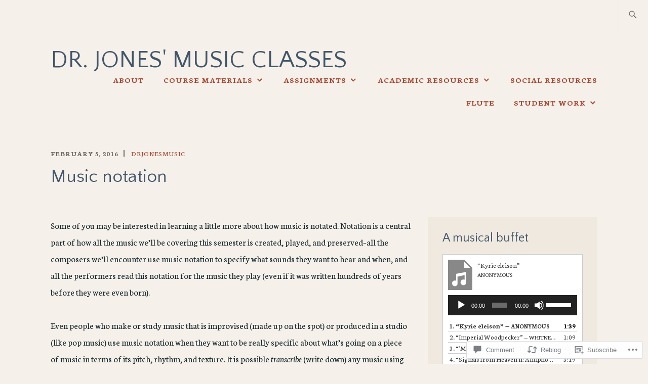

--- FILE ---
content_type: text/html; charset=UTF-8
request_url: https://drjonesmusic.me/2016/02/05/music-notation/
body_size: 31361
content:
<!DOCTYPE html>
<html lang="en" itemscope itemtype="http://schema.org/WebPage">
<head>
<meta charset="UTF-8">
<meta name="viewport" content="width=device-width, initial-scale=1">
<link rel="profile" href="http://gmpg.org/xfn/11">
<link rel="pingback" href="https://drjonesmusic.me/xmlrpc.php">

<title>Music notation &#8211; Dr. Jones&#039; Music Classes</title>
<script type="text/javascript">
  WebFontConfig = {"google":{"families":["Quattrocento+Sans:r:latin,latin-ext","Neuton:r,i,b,bi:latin,latin-ext"]},"api_url":"https:\/\/fonts-api.wp.com\/css"};
  (function() {
    var wf = document.createElement('script');
    wf.src = '/wp-content/plugins/custom-fonts/js/webfont.js';
    wf.type = 'text/javascript';
    wf.async = 'true';
    var s = document.getElementsByTagName('script')[0];
    s.parentNode.insertBefore(wf, s);
	})();
</script><style id="jetpack-custom-fonts-css">.wf-active samp{font-family:"Neuton",serif}.wf-active body, .wf-active button, .wf-active input, .wf-active select, .wf-active textarea{font-family:"Neuton",serif}.wf-active .comment-list .reply, .wf-active .comment-metadata, .wf-active .entry-footer, .wf-active .entry-meta, .wf-active .widget_recent_entries .post-date, .wf-active .widget_rss .rss-date{font-family:"Neuton",serif}.wf-active .search-form ::-webkit-input-body-text{font-family:"Neuton",serif}.wf-active .site-info{font-family:"Neuton",serif}.wf-active .main-navigation .nav-menu > li > a{font-family:"Neuton",serif}.wf-active h1{font-style:normal;font-weight:400}.wf-active h1, .wf-active h2, .wf-active h3, .wf-active h4, .wf-active h5, .wf-active h6{font-family:"Quattrocento Sans",sans-serif;font-weight:400;font-style:normal}.wf-active h1{font-style:normal;font-weight:400}.wf-active h2{font-style:normal;font-weight:400}.wf-active h3{font-style:normal;font-weight:400}.wf-active h4{font-style:normal;font-weight:400}.wf-active h5{font-style:normal;font-weight:400}.wf-active h6{font-style:normal;font-weight:400}.wf-active .entry-title{font-style:normal;font-weight:400}.wf-active .singular .entry-title{font-style:normal;font-weight:400}.wf-active .author-title{font-family:"Quattrocento Sans",sans-serif;font-style:normal;font-weight:400}.wf-active .author-name{font-weight:400;font-style:normal}.wf-active .front-testimonials .entry-title{font-style:normal;font-weight:400}.wf-active .recent-posts-title, .wf-active .page-title{font-style:normal;font-weight:400}.wf-active #respond h3, .wf-active .comments-title{font-style:normal;font-weight:400}.wf-active .widget-title{font-style:normal;font-weight:400}.wf-active .footer-widgets .widget-title{font-style:normal;font-weight:400}.wf-active .site-title{font-family:"Quattrocento Sans",sans-serif;font-weight:400;font-style:normal}.wf-active .site-description{font-weight:400;font-family:"Quattrocento Sans",sans-serif;font-style:normal}.wf-active .featured-content .hentry .entry-title{font-style:normal;font-weight:400}@media screen and (min-width: 37.5em){.wf-active .site-description{font-style:normal;font-weight:400}}@media screen and (min-width: 37.5em){.wf-active .site-title{font-style:normal;font-weight:400}}</style>
<meta name='robots' content='max-image-preview:large' />

<!-- Async WordPress.com Remote Login -->
<script id="wpcom_remote_login_js">
var wpcom_remote_login_extra_auth = '';
function wpcom_remote_login_remove_dom_node_id( element_id ) {
	var dom_node = document.getElementById( element_id );
	if ( dom_node ) { dom_node.parentNode.removeChild( dom_node ); }
}
function wpcom_remote_login_remove_dom_node_classes( class_name ) {
	var dom_nodes = document.querySelectorAll( '.' + class_name );
	for ( var i = 0; i < dom_nodes.length; i++ ) {
		dom_nodes[ i ].parentNode.removeChild( dom_nodes[ i ] );
	}
}
function wpcom_remote_login_final_cleanup() {
	wpcom_remote_login_remove_dom_node_classes( "wpcom_remote_login_msg" );
	wpcom_remote_login_remove_dom_node_id( "wpcom_remote_login_key" );
	wpcom_remote_login_remove_dom_node_id( "wpcom_remote_login_validate" );
	wpcom_remote_login_remove_dom_node_id( "wpcom_remote_login_js" );
	wpcom_remote_login_remove_dom_node_id( "wpcom_request_access_iframe" );
	wpcom_remote_login_remove_dom_node_id( "wpcom_request_access_styles" );
}

// Watch for messages back from the remote login
window.addEventListener( "message", function( e ) {
	if ( e.origin === "https://r-login.wordpress.com" ) {
		var data = {};
		try {
			data = JSON.parse( e.data );
		} catch( e ) {
			wpcom_remote_login_final_cleanup();
			return;
		}

		if ( data.msg === 'LOGIN' ) {
			// Clean up the login check iframe
			wpcom_remote_login_remove_dom_node_id( "wpcom_remote_login_key" );

			var id_regex = new RegExp( /^[0-9]+$/ );
			var token_regex = new RegExp( /^.*|.*|.*$/ );
			if (
				token_regex.test( data.token )
				&& id_regex.test( data.wpcomid )
			) {
				// We have everything we need to ask for a login
				var script = document.createElement( "script" );
				script.setAttribute( "id", "wpcom_remote_login_validate" );
				script.src = '/remote-login.php?wpcom_remote_login=validate'
					+ '&wpcomid=' + data.wpcomid
					+ '&token=' + encodeURIComponent( data.token )
					+ '&host=' + window.location.protocol
					+ '//' + window.location.hostname
					+ '&postid=222'
					+ '&is_singular=1';
				document.body.appendChild( script );
			}

			return;
		}

		// Safari ITP, not logged in, so redirect
		if ( data.msg === 'LOGIN-REDIRECT' ) {
			window.location = 'https://wordpress.com/log-in?redirect_to=' + window.location.href;
			return;
		}

		// Safari ITP, storage access failed, remove the request
		if ( data.msg === 'LOGIN-REMOVE' ) {
			var css_zap = 'html { -webkit-transition: margin-top 1s; transition: margin-top 1s; } /* 9001 */ html { margin-top: 0 !important; } * html body { margin-top: 0 !important; } @media screen and ( max-width: 782px ) { html { margin-top: 0 !important; } * html body { margin-top: 0 !important; } }';
			var style_zap = document.createElement( 'style' );
			style_zap.type = 'text/css';
			style_zap.appendChild( document.createTextNode( css_zap ) );
			document.body.appendChild( style_zap );

			var e = document.getElementById( 'wpcom_request_access_iframe' );
			e.parentNode.removeChild( e );

			document.cookie = 'wordpress_com_login_access=denied; path=/; max-age=31536000';

			return;
		}

		// Safari ITP
		if ( data.msg === 'REQUEST_ACCESS' ) {
			console.log( 'request access: safari' );

			// Check ITP iframe enable/disable knob
			if ( wpcom_remote_login_extra_auth !== 'safari_itp_iframe' ) {
				return;
			}

			// If we are in a "private window" there is no ITP.
			var private_window = false;
			try {
				var opendb = window.openDatabase( null, null, null, null );
			} catch( e ) {
				private_window = true;
			}

			if ( private_window ) {
				console.log( 'private window' );
				return;
			}

			var iframe = document.createElement( 'iframe' );
			iframe.id = 'wpcom_request_access_iframe';
			iframe.setAttribute( 'scrolling', 'no' );
			iframe.setAttribute( 'sandbox', 'allow-storage-access-by-user-activation allow-scripts allow-same-origin allow-top-navigation-by-user-activation' );
			iframe.src = 'https://r-login.wordpress.com/remote-login.php?wpcom_remote_login=request_access&origin=' + encodeURIComponent( data.origin ) + '&wpcomid=' + encodeURIComponent( data.wpcomid );

			var css = 'html { -webkit-transition: margin-top 1s; transition: margin-top 1s; } /* 9001 */ html { margin-top: 46px !important; } * html body { margin-top: 46px !important; } @media screen and ( max-width: 660px ) { html { margin-top: 71px !important; } * html body { margin-top: 71px !important; } #wpcom_request_access_iframe { display: block; height: 71px !important; } } #wpcom_request_access_iframe { border: 0px; height: 46px; position: fixed; top: 0; left: 0; width: 100%; min-width: 100%; z-index: 99999; background: #23282d; } ';

			var style = document.createElement( 'style' );
			style.type = 'text/css';
			style.id = 'wpcom_request_access_styles';
			style.appendChild( document.createTextNode( css ) );
			document.body.appendChild( style );

			document.body.appendChild( iframe );
		}

		if ( data.msg === 'DONE' ) {
			wpcom_remote_login_final_cleanup();
		}
	}
}, false );

// Inject the remote login iframe after the page has had a chance to load
// more critical resources
window.addEventListener( "DOMContentLoaded", function( e ) {
	var iframe = document.createElement( "iframe" );
	iframe.style.display = "none";
	iframe.setAttribute( "scrolling", "no" );
	iframe.setAttribute( "id", "wpcom_remote_login_key" );
	iframe.src = "https://r-login.wordpress.com/remote-login.php"
		+ "?wpcom_remote_login=key"
		+ "&origin=aHR0cHM6Ly9kcmpvbmVzbXVzaWMubWU%3D"
		+ "&wpcomid=105842004"
		+ "&time=" + Math.floor( Date.now() / 1000 );
	document.body.appendChild( iframe );
}, false );
</script>
<link rel='dns-prefetch' href='//s0.wp.com' />
<link rel='dns-prefetch' href='//widgets.wp.com' />
<link rel='dns-prefetch' href='//wordpress.com' />
<link rel='dns-prefetch' href='//fonts-api.wp.com' />
<link rel="alternate" type="application/rss+xml" title="Dr. Jones&#039; Music Classes &raquo; Feed" href="https://drjonesmusic.me/feed/" />
<link rel="alternate" type="application/rss+xml" title="Dr. Jones&#039; Music Classes &raquo; Comments Feed" href="https://drjonesmusic.me/comments/feed/" />
<link rel="alternate" type="application/rss+xml" title="Dr. Jones&#039; Music Classes &raquo; Music notation Comments Feed" href="https://drjonesmusic.me/2016/02/05/music-notation/feed/" />
	<script type="text/javascript">
		/* <![CDATA[ */
		function addLoadEvent(func) {
			var oldonload = window.onload;
			if (typeof window.onload != 'function') {
				window.onload = func;
			} else {
				window.onload = function () {
					oldonload();
					func();
				}
			}
		}
		/* ]]> */
	</script>
	<link crossorigin='anonymous' rel='stylesheet' id='all-css-0-1' href='/wp-content/mu-plugins/likes/jetpack-likes.css?m=1743883414i&cssminify=yes' type='text/css' media='all' />
<style id='wp-emoji-styles-inline-css'>

	img.wp-smiley, img.emoji {
		display: inline !important;
		border: none !important;
		box-shadow: none !important;
		height: 1em !important;
		width: 1em !important;
		margin: 0 0.07em !important;
		vertical-align: -0.1em !important;
		background: none !important;
		padding: 0 !important;
	}
/*# sourceURL=wp-emoji-styles-inline-css */
</style>
<link crossorigin='anonymous' rel='stylesheet' id='all-css-2-1' href='/wp-content/plugins/gutenberg-core/v22.2.0/build/styles/block-library/style.css?m=1764855221i&cssminify=yes' type='text/css' media='all' />
<style id='wp-block-library-inline-css'>
.has-text-align-justify {
	text-align:justify;
}
.has-text-align-justify{text-align:justify;}

/*# sourceURL=wp-block-library-inline-css */
</style><link crossorigin='anonymous' rel='stylesheet' id='all-css-0-2' href='/_static/??-eJzTLy/QzcxLzilNSS3WzyrWz01NyUxMzUnNTc0rQeEU5CRWphbp5qSmJyZX6uVm5uklFxfr6OPTDpRD5sM02efaGpoZmFkYGRuZGmQBAHPvL0Y=&cssminify=yes' type='text/css' media='all' />
<style id='global-styles-inline-css'>
:root{--wp--preset--aspect-ratio--square: 1;--wp--preset--aspect-ratio--4-3: 4/3;--wp--preset--aspect-ratio--3-4: 3/4;--wp--preset--aspect-ratio--3-2: 3/2;--wp--preset--aspect-ratio--2-3: 2/3;--wp--preset--aspect-ratio--16-9: 16/9;--wp--preset--aspect-ratio--9-16: 9/16;--wp--preset--color--black: #192930;--wp--preset--color--cyan-bluish-gray: #abb8c3;--wp--preset--color--white: #ffffff;--wp--preset--color--pale-pink: #f78da7;--wp--preset--color--vivid-red: #cf2e2e;--wp--preset--color--luminous-vivid-orange: #ff6900;--wp--preset--color--luminous-vivid-amber: #fcb900;--wp--preset--color--light-green-cyan: #7bdcb5;--wp--preset--color--vivid-green-cyan: #00d084;--wp--preset--color--pale-cyan-blue: #8ed1fc;--wp--preset--color--vivid-cyan-blue: #0693e3;--wp--preset--color--vivid-purple: #9b51e0;--wp--preset--color--dark-gray: #474f53;--wp--preset--color--medium-gray: #a5a29d;--wp--preset--color--light-gray: #eeece8;--wp--preset--color--yellow: #d7b221;--wp--preset--color--dark-yellow: #9c8012;--wp--preset--gradient--vivid-cyan-blue-to-vivid-purple: linear-gradient(135deg,rgb(6,147,227) 0%,rgb(155,81,224) 100%);--wp--preset--gradient--light-green-cyan-to-vivid-green-cyan: linear-gradient(135deg,rgb(122,220,180) 0%,rgb(0,208,130) 100%);--wp--preset--gradient--luminous-vivid-amber-to-luminous-vivid-orange: linear-gradient(135deg,rgb(252,185,0) 0%,rgb(255,105,0) 100%);--wp--preset--gradient--luminous-vivid-orange-to-vivid-red: linear-gradient(135deg,rgb(255,105,0) 0%,rgb(207,46,46) 100%);--wp--preset--gradient--very-light-gray-to-cyan-bluish-gray: linear-gradient(135deg,rgb(238,238,238) 0%,rgb(169,184,195) 100%);--wp--preset--gradient--cool-to-warm-spectrum: linear-gradient(135deg,rgb(74,234,220) 0%,rgb(151,120,209) 20%,rgb(207,42,186) 40%,rgb(238,44,130) 60%,rgb(251,105,98) 80%,rgb(254,248,76) 100%);--wp--preset--gradient--blush-light-purple: linear-gradient(135deg,rgb(255,206,236) 0%,rgb(152,150,240) 100%);--wp--preset--gradient--blush-bordeaux: linear-gradient(135deg,rgb(254,205,165) 0%,rgb(254,45,45) 50%,rgb(107,0,62) 100%);--wp--preset--gradient--luminous-dusk: linear-gradient(135deg,rgb(255,203,112) 0%,rgb(199,81,192) 50%,rgb(65,88,208) 100%);--wp--preset--gradient--pale-ocean: linear-gradient(135deg,rgb(255,245,203) 0%,rgb(182,227,212) 50%,rgb(51,167,181) 100%);--wp--preset--gradient--electric-grass: linear-gradient(135deg,rgb(202,248,128) 0%,rgb(113,206,126) 100%);--wp--preset--gradient--midnight: linear-gradient(135deg,rgb(2,3,129) 0%,rgb(40,116,252) 100%);--wp--preset--font-size--small: 13px;--wp--preset--font-size--medium: 20px;--wp--preset--font-size--large: 36px;--wp--preset--font-size--x-large: 42px;--wp--preset--font-family--albert-sans: 'Albert Sans', sans-serif;--wp--preset--font-family--alegreya: Alegreya, serif;--wp--preset--font-family--arvo: Arvo, serif;--wp--preset--font-family--bodoni-moda: 'Bodoni Moda', serif;--wp--preset--font-family--bricolage-grotesque: 'Bricolage Grotesque', sans-serif;--wp--preset--font-family--cabin: Cabin, sans-serif;--wp--preset--font-family--chivo: Chivo, sans-serif;--wp--preset--font-family--commissioner: Commissioner, sans-serif;--wp--preset--font-family--cormorant: Cormorant, serif;--wp--preset--font-family--courier-prime: 'Courier Prime', monospace;--wp--preset--font-family--crimson-pro: 'Crimson Pro', serif;--wp--preset--font-family--dm-mono: 'DM Mono', monospace;--wp--preset--font-family--dm-sans: 'DM Sans', sans-serif;--wp--preset--font-family--dm-serif-display: 'DM Serif Display', serif;--wp--preset--font-family--domine: Domine, serif;--wp--preset--font-family--eb-garamond: 'EB Garamond', serif;--wp--preset--font-family--epilogue: Epilogue, sans-serif;--wp--preset--font-family--fahkwang: Fahkwang, sans-serif;--wp--preset--font-family--figtree: Figtree, sans-serif;--wp--preset--font-family--fira-sans: 'Fira Sans', sans-serif;--wp--preset--font-family--fjalla-one: 'Fjalla One', sans-serif;--wp--preset--font-family--fraunces: Fraunces, serif;--wp--preset--font-family--gabarito: Gabarito, system-ui;--wp--preset--font-family--ibm-plex-mono: 'IBM Plex Mono', monospace;--wp--preset--font-family--ibm-plex-sans: 'IBM Plex Sans', sans-serif;--wp--preset--font-family--ibarra-real-nova: 'Ibarra Real Nova', serif;--wp--preset--font-family--instrument-serif: 'Instrument Serif', serif;--wp--preset--font-family--inter: Inter, sans-serif;--wp--preset--font-family--josefin-sans: 'Josefin Sans', sans-serif;--wp--preset--font-family--jost: Jost, sans-serif;--wp--preset--font-family--libre-baskerville: 'Libre Baskerville', serif;--wp--preset--font-family--libre-franklin: 'Libre Franklin', sans-serif;--wp--preset--font-family--literata: Literata, serif;--wp--preset--font-family--lora: Lora, serif;--wp--preset--font-family--merriweather: Merriweather, serif;--wp--preset--font-family--montserrat: Montserrat, sans-serif;--wp--preset--font-family--newsreader: Newsreader, serif;--wp--preset--font-family--noto-sans-mono: 'Noto Sans Mono', sans-serif;--wp--preset--font-family--nunito: Nunito, sans-serif;--wp--preset--font-family--open-sans: 'Open Sans', sans-serif;--wp--preset--font-family--overpass: Overpass, sans-serif;--wp--preset--font-family--pt-serif: 'PT Serif', serif;--wp--preset--font-family--petrona: Petrona, serif;--wp--preset--font-family--piazzolla: Piazzolla, serif;--wp--preset--font-family--playfair-display: 'Playfair Display', serif;--wp--preset--font-family--plus-jakarta-sans: 'Plus Jakarta Sans', sans-serif;--wp--preset--font-family--poppins: Poppins, sans-serif;--wp--preset--font-family--raleway: Raleway, sans-serif;--wp--preset--font-family--roboto: Roboto, sans-serif;--wp--preset--font-family--roboto-slab: 'Roboto Slab', serif;--wp--preset--font-family--rubik: Rubik, sans-serif;--wp--preset--font-family--rufina: Rufina, serif;--wp--preset--font-family--sora: Sora, sans-serif;--wp--preset--font-family--source-sans-3: 'Source Sans 3', sans-serif;--wp--preset--font-family--source-serif-4: 'Source Serif 4', serif;--wp--preset--font-family--space-mono: 'Space Mono', monospace;--wp--preset--font-family--syne: Syne, sans-serif;--wp--preset--font-family--texturina: Texturina, serif;--wp--preset--font-family--urbanist: Urbanist, sans-serif;--wp--preset--font-family--work-sans: 'Work Sans', sans-serif;--wp--preset--spacing--20: 0.44rem;--wp--preset--spacing--30: 0.67rem;--wp--preset--spacing--40: 1rem;--wp--preset--spacing--50: 1.5rem;--wp--preset--spacing--60: 2.25rem;--wp--preset--spacing--70: 3.38rem;--wp--preset--spacing--80: 5.06rem;--wp--preset--shadow--natural: 6px 6px 9px rgba(0, 0, 0, 0.2);--wp--preset--shadow--deep: 12px 12px 50px rgba(0, 0, 0, 0.4);--wp--preset--shadow--sharp: 6px 6px 0px rgba(0, 0, 0, 0.2);--wp--preset--shadow--outlined: 6px 6px 0px -3px rgb(255, 255, 255), 6px 6px rgb(0, 0, 0);--wp--preset--shadow--crisp: 6px 6px 0px rgb(0, 0, 0);}:where(.is-layout-flex){gap: 0.5em;}:where(.is-layout-grid){gap: 0.5em;}body .is-layout-flex{display: flex;}.is-layout-flex{flex-wrap: wrap;align-items: center;}.is-layout-flex > :is(*, div){margin: 0;}body .is-layout-grid{display: grid;}.is-layout-grid > :is(*, div){margin: 0;}:where(.wp-block-columns.is-layout-flex){gap: 2em;}:where(.wp-block-columns.is-layout-grid){gap: 2em;}:where(.wp-block-post-template.is-layout-flex){gap: 1.25em;}:where(.wp-block-post-template.is-layout-grid){gap: 1.25em;}.has-black-color{color: var(--wp--preset--color--black) !important;}.has-cyan-bluish-gray-color{color: var(--wp--preset--color--cyan-bluish-gray) !important;}.has-white-color{color: var(--wp--preset--color--white) !important;}.has-pale-pink-color{color: var(--wp--preset--color--pale-pink) !important;}.has-vivid-red-color{color: var(--wp--preset--color--vivid-red) !important;}.has-luminous-vivid-orange-color{color: var(--wp--preset--color--luminous-vivid-orange) !important;}.has-luminous-vivid-amber-color{color: var(--wp--preset--color--luminous-vivid-amber) !important;}.has-light-green-cyan-color{color: var(--wp--preset--color--light-green-cyan) !important;}.has-vivid-green-cyan-color{color: var(--wp--preset--color--vivid-green-cyan) !important;}.has-pale-cyan-blue-color{color: var(--wp--preset--color--pale-cyan-blue) !important;}.has-vivid-cyan-blue-color{color: var(--wp--preset--color--vivid-cyan-blue) !important;}.has-vivid-purple-color{color: var(--wp--preset--color--vivid-purple) !important;}.has-black-background-color{background-color: var(--wp--preset--color--black) !important;}.has-cyan-bluish-gray-background-color{background-color: var(--wp--preset--color--cyan-bluish-gray) !important;}.has-white-background-color{background-color: var(--wp--preset--color--white) !important;}.has-pale-pink-background-color{background-color: var(--wp--preset--color--pale-pink) !important;}.has-vivid-red-background-color{background-color: var(--wp--preset--color--vivid-red) !important;}.has-luminous-vivid-orange-background-color{background-color: var(--wp--preset--color--luminous-vivid-orange) !important;}.has-luminous-vivid-amber-background-color{background-color: var(--wp--preset--color--luminous-vivid-amber) !important;}.has-light-green-cyan-background-color{background-color: var(--wp--preset--color--light-green-cyan) !important;}.has-vivid-green-cyan-background-color{background-color: var(--wp--preset--color--vivid-green-cyan) !important;}.has-pale-cyan-blue-background-color{background-color: var(--wp--preset--color--pale-cyan-blue) !important;}.has-vivid-cyan-blue-background-color{background-color: var(--wp--preset--color--vivid-cyan-blue) !important;}.has-vivid-purple-background-color{background-color: var(--wp--preset--color--vivid-purple) !important;}.has-black-border-color{border-color: var(--wp--preset--color--black) !important;}.has-cyan-bluish-gray-border-color{border-color: var(--wp--preset--color--cyan-bluish-gray) !important;}.has-white-border-color{border-color: var(--wp--preset--color--white) !important;}.has-pale-pink-border-color{border-color: var(--wp--preset--color--pale-pink) !important;}.has-vivid-red-border-color{border-color: var(--wp--preset--color--vivid-red) !important;}.has-luminous-vivid-orange-border-color{border-color: var(--wp--preset--color--luminous-vivid-orange) !important;}.has-luminous-vivid-amber-border-color{border-color: var(--wp--preset--color--luminous-vivid-amber) !important;}.has-light-green-cyan-border-color{border-color: var(--wp--preset--color--light-green-cyan) !important;}.has-vivid-green-cyan-border-color{border-color: var(--wp--preset--color--vivid-green-cyan) !important;}.has-pale-cyan-blue-border-color{border-color: var(--wp--preset--color--pale-cyan-blue) !important;}.has-vivid-cyan-blue-border-color{border-color: var(--wp--preset--color--vivid-cyan-blue) !important;}.has-vivid-purple-border-color{border-color: var(--wp--preset--color--vivid-purple) !important;}.has-vivid-cyan-blue-to-vivid-purple-gradient-background{background: var(--wp--preset--gradient--vivid-cyan-blue-to-vivid-purple) !important;}.has-light-green-cyan-to-vivid-green-cyan-gradient-background{background: var(--wp--preset--gradient--light-green-cyan-to-vivid-green-cyan) !important;}.has-luminous-vivid-amber-to-luminous-vivid-orange-gradient-background{background: var(--wp--preset--gradient--luminous-vivid-amber-to-luminous-vivid-orange) !important;}.has-luminous-vivid-orange-to-vivid-red-gradient-background{background: var(--wp--preset--gradient--luminous-vivid-orange-to-vivid-red) !important;}.has-very-light-gray-to-cyan-bluish-gray-gradient-background{background: var(--wp--preset--gradient--very-light-gray-to-cyan-bluish-gray) !important;}.has-cool-to-warm-spectrum-gradient-background{background: var(--wp--preset--gradient--cool-to-warm-spectrum) !important;}.has-blush-light-purple-gradient-background{background: var(--wp--preset--gradient--blush-light-purple) !important;}.has-blush-bordeaux-gradient-background{background: var(--wp--preset--gradient--blush-bordeaux) !important;}.has-luminous-dusk-gradient-background{background: var(--wp--preset--gradient--luminous-dusk) !important;}.has-pale-ocean-gradient-background{background: var(--wp--preset--gradient--pale-ocean) !important;}.has-electric-grass-gradient-background{background: var(--wp--preset--gradient--electric-grass) !important;}.has-midnight-gradient-background{background: var(--wp--preset--gradient--midnight) !important;}.has-small-font-size{font-size: var(--wp--preset--font-size--small) !important;}.has-medium-font-size{font-size: var(--wp--preset--font-size--medium) !important;}.has-large-font-size{font-size: var(--wp--preset--font-size--large) !important;}.has-x-large-font-size{font-size: var(--wp--preset--font-size--x-large) !important;}.has-albert-sans-font-family{font-family: var(--wp--preset--font-family--albert-sans) !important;}.has-alegreya-font-family{font-family: var(--wp--preset--font-family--alegreya) !important;}.has-arvo-font-family{font-family: var(--wp--preset--font-family--arvo) !important;}.has-bodoni-moda-font-family{font-family: var(--wp--preset--font-family--bodoni-moda) !important;}.has-bricolage-grotesque-font-family{font-family: var(--wp--preset--font-family--bricolage-grotesque) !important;}.has-cabin-font-family{font-family: var(--wp--preset--font-family--cabin) !important;}.has-chivo-font-family{font-family: var(--wp--preset--font-family--chivo) !important;}.has-commissioner-font-family{font-family: var(--wp--preset--font-family--commissioner) !important;}.has-cormorant-font-family{font-family: var(--wp--preset--font-family--cormorant) !important;}.has-courier-prime-font-family{font-family: var(--wp--preset--font-family--courier-prime) !important;}.has-crimson-pro-font-family{font-family: var(--wp--preset--font-family--crimson-pro) !important;}.has-dm-mono-font-family{font-family: var(--wp--preset--font-family--dm-mono) !important;}.has-dm-sans-font-family{font-family: var(--wp--preset--font-family--dm-sans) !important;}.has-dm-serif-display-font-family{font-family: var(--wp--preset--font-family--dm-serif-display) !important;}.has-domine-font-family{font-family: var(--wp--preset--font-family--domine) !important;}.has-eb-garamond-font-family{font-family: var(--wp--preset--font-family--eb-garamond) !important;}.has-epilogue-font-family{font-family: var(--wp--preset--font-family--epilogue) !important;}.has-fahkwang-font-family{font-family: var(--wp--preset--font-family--fahkwang) !important;}.has-figtree-font-family{font-family: var(--wp--preset--font-family--figtree) !important;}.has-fira-sans-font-family{font-family: var(--wp--preset--font-family--fira-sans) !important;}.has-fjalla-one-font-family{font-family: var(--wp--preset--font-family--fjalla-one) !important;}.has-fraunces-font-family{font-family: var(--wp--preset--font-family--fraunces) !important;}.has-gabarito-font-family{font-family: var(--wp--preset--font-family--gabarito) !important;}.has-ibm-plex-mono-font-family{font-family: var(--wp--preset--font-family--ibm-plex-mono) !important;}.has-ibm-plex-sans-font-family{font-family: var(--wp--preset--font-family--ibm-plex-sans) !important;}.has-ibarra-real-nova-font-family{font-family: var(--wp--preset--font-family--ibarra-real-nova) !important;}.has-instrument-serif-font-family{font-family: var(--wp--preset--font-family--instrument-serif) !important;}.has-inter-font-family{font-family: var(--wp--preset--font-family--inter) !important;}.has-josefin-sans-font-family{font-family: var(--wp--preset--font-family--josefin-sans) !important;}.has-jost-font-family{font-family: var(--wp--preset--font-family--jost) !important;}.has-libre-baskerville-font-family{font-family: var(--wp--preset--font-family--libre-baskerville) !important;}.has-libre-franklin-font-family{font-family: var(--wp--preset--font-family--libre-franklin) !important;}.has-literata-font-family{font-family: var(--wp--preset--font-family--literata) !important;}.has-lora-font-family{font-family: var(--wp--preset--font-family--lora) !important;}.has-merriweather-font-family{font-family: var(--wp--preset--font-family--merriweather) !important;}.has-montserrat-font-family{font-family: var(--wp--preset--font-family--montserrat) !important;}.has-newsreader-font-family{font-family: var(--wp--preset--font-family--newsreader) !important;}.has-noto-sans-mono-font-family{font-family: var(--wp--preset--font-family--noto-sans-mono) !important;}.has-nunito-font-family{font-family: var(--wp--preset--font-family--nunito) !important;}.has-open-sans-font-family{font-family: var(--wp--preset--font-family--open-sans) !important;}.has-overpass-font-family{font-family: var(--wp--preset--font-family--overpass) !important;}.has-pt-serif-font-family{font-family: var(--wp--preset--font-family--pt-serif) !important;}.has-petrona-font-family{font-family: var(--wp--preset--font-family--petrona) !important;}.has-piazzolla-font-family{font-family: var(--wp--preset--font-family--piazzolla) !important;}.has-playfair-display-font-family{font-family: var(--wp--preset--font-family--playfair-display) !important;}.has-plus-jakarta-sans-font-family{font-family: var(--wp--preset--font-family--plus-jakarta-sans) !important;}.has-poppins-font-family{font-family: var(--wp--preset--font-family--poppins) !important;}.has-raleway-font-family{font-family: var(--wp--preset--font-family--raleway) !important;}.has-roboto-font-family{font-family: var(--wp--preset--font-family--roboto) !important;}.has-roboto-slab-font-family{font-family: var(--wp--preset--font-family--roboto-slab) !important;}.has-rubik-font-family{font-family: var(--wp--preset--font-family--rubik) !important;}.has-rufina-font-family{font-family: var(--wp--preset--font-family--rufina) !important;}.has-sora-font-family{font-family: var(--wp--preset--font-family--sora) !important;}.has-source-sans-3-font-family{font-family: var(--wp--preset--font-family--source-sans-3) !important;}.has-source-serif-4-font-family{font-family: var(--wp--preset--font-family--source-serif-4) !important;}.has-space-mono-font-family{font-family: var(--wp--preset--font-family--space-mono) !important;}.has-syne-font-family{font-family: var(--wp--preset--font-family--syne) !important;}.has-texturina-font-family{font-family: var(--wp--preset--font-family--texturina) !important;}.has-urbanist-font-family{font-family: var(--wp--preset--font-family--urbanist) !important;}.has-work-sans-font-family{font-family: var(--wp--preset--font-family--work-sans) !important;}
/*# sourceURL=global-styles-inline-css */
</style>

<style id='classic-theme-styles-inline-css'>
/*! This file is auto-generated */
.wp-block-button__link{color:#fff;background-color:#32373c;border-radius:9999px;box-shadow:none;text-decoration:none;padding:calc(.667em + 2px) calc(1.333em + 2px);font-size:1.125em}.wp-block-file__button{background:#32373c;color:#fff;text-decoration:none}
/*# sourceURL=/wp-includes/css/classic-themes.min.css */
</style>
<link crossorigin='anonymous' rel='stylesheet' id='all-css-4-1' href='/_static/??-eJx9jkEOwjAMBD9EcMqBckE8BSWpBSl1EsVO+/26qrgA4mLJuzv2wlJMyEkwCVAzZWqPmBhCrqg6FSegCcIhOpyQNHYMzAf4jS1FGeN9qchsdFJsZOSpIP/jRpTiwsuotJ/YDaCc09u8z5iGXME1yeREYvjCgGsA3+I0wIzV62sVt878uW9lbnTt+rO1p76zl3EFmp5j4Q==&cssminify=yes' type='text/css' media='all' />
<link rel='stylesheet' id='verbum-gutenberg-css-css' href='https://widgets.wp.com/verbum-block-editor/block-editor.css?ver=1738686361' media='all' />
<link crossorigin='anonymous' rel='stylesheet' id='all-css-6-1' href='/_static/??-eJyFjNEKgzAMRX9oXXAVhw+yf7GUGW2SQlM2/35hgogvvuWee3Pgk10Q1sgKVF1O9Y1cIAiRIZdwiZbKidyN3ACBRdG+y35sxcGpUyQz5DoCflEYiq4pXs/GJGH56140NM+26Xrv/WP+AQbkQNo=&cssminify=yes' type='text/css' media='all' />
<style id='ixion-style-inline-css'>
.cat-links, .tags-links { clip: rect(1px, 1px, 1px, 1px); height: 1px; position: absolute; overflow: hidden; width: 1px; }
/*# sourceURL=ixion-style-inline-css */
</style>
<link rel='stylesheet' id='ixion-fonts-archivo-css' href='//fonts-api.wp.com/css?family=Archivo+Narrow%3A400%2C400i%2C700%2C700i&#038;subset=latin%2Clatin-ext' media='all' />
<link crossorigin='anonymous' rel='stylesheet' id='all-css-8-1' href='/_static/??-eJx9jlELwjAMhP+QNUwn80X8KdKVrGa2TWkypv/eDnwYTPZ2R+67HMzZOE6KSUGfGFEgTz3QmziBFUEVGOpdwDFnLE+cSfXoRA6wQuNkcpg8JYERNVv3+nmIXIselBx4TFioEvJfbko3e5YW0U9AM2fHcW9FwT6wr9JDTa3sHuSRTWBndXm2NmYIlsqC3uOt6S7n07Xtmnb8AulHd54=&cssminify=yes' type='text/css' media='all' />
<link crossorigin='anonymous' rel='stylesheet' id='print-css-9-1' href='/wp-content/mu-plugins/global-print/global-print.css?m=1465851035i&cssminify=yes' type='text/css' media='print' />
<style id='jetpack-global-styles-frontend-style-inline-css'>
:root { --font-headings: unset; --font-base: unset; --font-headings-default: -apple-system,BlinkMacSystemFont,"Segoe UI",Roboto,Oxygen-Sans,Ubuntu,Cantarell,"Helvetica Neue",sans-serif; --font-base-default: -apple-system,BlinkMacSystemFont,"Segoe UI",Roboto,Oxygen-Sans,Ubuntu,Cantarell,"Helvetica Neue",sans-serif;}
/*# sourceURL=jetpack-global-styles-frontend-style-inline-css */
</style>
<link crossorigin='anonymous' rel='stylesheet' id='all-css-12-1' href='/_static/??-eJyNjcEKwjAQRH/IuFRT6kX8FNkmS5K6yQY3Qfx7bfEiXrwM82B4A49qnJRGpUHupnIPqSgs1Cq624chi6zhO5OCRryTR++fW00l7J3qDv43XVNxoOISsmEJol/wY2uR8vs3WggsM/I6uOTzMI3Hw8lOg11eUT1JKA==&cssminify=yes' type='text/css' media='all' />
<script type="text/javascript" id="wpcom-actionbar-placeholder-js-extra">
/* <![CDATA[ */
var actionbardata = {"siteID":"105842004","postID":"222","siteURL":"https://drjonesmusic.me","xhrURL":"https://drjonesmusic.me/wp-admin/admin-ajax.php","nonce":"8fe6526784","isLoggedIn":"","statusMessage":"","subsEmailDefault":"instantly","proxyScriptUrl":"https://s0.wp.com/wp-content/js/wpcom-proxy-request.js?m=1513050504i&amp;ver=20211021","shortlink":"https://wp.me/p7a6l6-3A","i18n":{"followedText":"New posts from this site will now appear in your \u003Ca href=\"https://wordpress.com/reader\"\u003EReader\u003C/a\u003E","foldBar":"Collapse this bar","unfoldBar":"Expand this bar","shortLinkCopied":"Shortlink copied to clipboard."}};
//# sourceURL=wpcom-actionbar-placeholder-js-extra
/* ]]> */
</script>
<script type="text/javascript" id="jetpack-mu-wpcom-settings-js-before">
/* <![CDATA[ */
var JETPACK_MU_WPCOM_SETTINGS = {"assetsUrl":"https://s0.wp.com/wp-content/mu-plugins/jetpack-mu-wpcom-plugin/moon/jetpack_vendor/automattic/jetpack-mu-wpcom/src/build/"};
//# sourceURL=jetpack-mu-wpcom-settings-js-before
/* ]]> */
</script>
<script crossorigin='anonymous' type='text/javascript'  src='/wp-content/js/rlt-proxy.js?m=1720530689i'></script>
<script type="text/javascript" id="rlt-proxy-js-after">
/* <![CDATA[ */
	rltInitialize( {"token":null,"iframeOrigins":["https:\/\/widgets.wp.com"]} );
//# sourceURL=rlt-proxy-js-after
/* ]]> */
</script>
<link rel="EditURI" type="application/rsd+xml" title="RSD" href="https://drjonesmusic.wordpress.com/xmlrpc.php?rsd" />
<meta name="generator" content="WordPress.com" />
<link rel="canonical" href="https://drjonesmusic.me/2016/02/05/music-notation/" />
<link rel='shortlink' href='https://wp.me/p7a6l6-3A' />
<link rel="alternate" type="application/json+oembed" href="https://public-api.wordpress.com/oembed/?format=json&amp;url=https%3A%2F%2Fdrjonesmusic.me%2F2016%2F02%2F05%2Fmusic-notation%2F&amp;for=wpcom-auto-discovery" /><link rel="alternate" type="application/xml+oembed" href="https://public-api.wordpress.com/oembed/?format=xml&amp;url=https%3A%2F%2Fdrjonesmusic.me%2F2016%2F02%2F05%2Fmusic-notation%2F&amp;for=wpcom-auto-discovery" />
<!-- Jetpack Open Graph Tags -->
<meta property="og:type" content="article" />
<meta property="og:title" content="Music notation" />
<meta property="og:url" content="https://drjonesmusic.me/2016/02/05/music-notation/" />
<meta property="og:description" content="Some of you may be interested in learning a little more about how music is notated. Notation is a central part of how all the music we&#8217;ll be covering this semester is created, played, and pre…" />
<meta property="article:published_time" content="2016-02-05T12:00:47+00:00" />
<meta property="article:modified_time" content="2016-08-19T15:58:14+00:00" />
<meta property="og:site_name" content="Dr. Jones&#039; Music Classes" />
<meta property="og:image" content="https://s0.wp.com/i/blank.jpg?m=1383295312i" />
<meta property="og:image:width" content="200" />
<meta property="og:image:height" content="200" />
<meta property="og:image:alt" content="" />
<meta property="og:locale" content="en_US" />
<meta property="article:publisher" content="https://www.facebook.com/WordPresscom" />
<meta name="twitter:text:title" content="Music notation" />
<meta name="twitter:card" content="summary" />

<!-- End Jetpack Open Graph Tags -->
<link rel="shortcut icon" type="image/x-icon" href="https://s0.wp.com/i/favicon.ico?m=1713425267i" sizes="16x16 24x24 32x32 48x48" />
<link rel="icon" type="image/x-icon" href="https://s0.wp.com/i/favicon.ico?m=1713425267i" sizes="16x16 24x24 32x32 48x48" />
<link rel="apple-touch-icon" href="https://s0.wp.com/i/webclip.png?m=1713868326i" />
<link rel="search" type="application/opensearchdescription+xml" href="https://drjonesmusic.me/osd.xml" title="Dr. Jones&#039; Music Classes" />
<link rel="search" type="application/opensearchdescription+xml" href="https://s1.wp.com/opensearch.xml" title="WordPress.com" />
<meta name="theme-color" content="#f5f0e9" />
		<style type="text/css">
			.recentcomments a {
				display: inline !important;
				padding: 0 !important;
				margin: 0 !important;
			}

			table.recentcommentsavatartop img.avatar, table.recentcommentsavatarend img.avatar {
				border: 0px;
				margin: 0;
			}

			table.recentcommentsavatartop a, table.recentcommentsavatarend a {
				border: 0px !important;
				background-color: transparent !important;
			}

			td.recentcommentsavatarend, td.recentcommentsavatartop {
				padding: 0px 0px 1px 0px;
				margin: 0px;
			}

			td.recentcommentstextend {
				border: none !important;
				padding: 0px 0px 2px 10px;
			}

			.rtl td.recentcommentstextend {
				padding: 0px 10px 2px 0px;
			}

			td.recentcommentstexttop {
				border: none;
				padding: 0px 0px 0px 10px;
			}

			.rtl td.recentcommentstexttop {
				padding: 0px 10px 0px 0px;
			}
		</style>
		<meta name="description" content="Some of you may be interested in learning a little more about how music is notated. Notation is a central part of how all the music we&#039;ll be covering this semester is created, played, and preserved--all the composers we&#039;ll encounter use music notation to specify what sounds they want to hear and when, and all&hellip;" />
<style type="text/css" id="custom-background-css">
body.custom-background { background-color: #f5f0e9; }
</style>
	<style type="text/css" id="custom-colors-css">#infinite-handle span,
            .button,
            .comment-navigation .nav-next a,
            .comment-navigation .nav-previous a,
            .main-navigation .menu-toggle,
            .post-navigation .nav-next a,
            .post-navigation .nav-previous a,
            .posts-navigation .nav-next a,
            .posts-navigation .nav-previous a,
            button,
            input[type="button"],
            input[type="reset"],
            input[type="submit"],
            #infinite-handle span:active,
            #infinite-handle span:focus,
            #infinite-handle span:hover,
            .button:active,
            .button:focus,
            .button:hover,
            .comment-navigation .nav-next a,
            .comment-navigation .nav-previous a,
            .main-navigation .menu-toggle,
            .post-navigation .nav-next a,
            .post-navigation .nav-previous a,
            .posts-navigation .nav-next a,
            .posts-navigation .nav-previous a,
            button:active,
            button:focus,
            button:hover,
            input[type="button"]:active,
            input[type="button"]:focus,
            input[type="button"]:hover,
            input[type="reset"]:active,
            input[type="reset"]:focus,
            input[type="reset"]:hover,
            input[type="submit"]:active,
            input[type="submit"]:focus,
            input[type="submit"]:hover { color: #FFFFFF;}
.site-description, .featured-content .hentry .entry-title a { color: #FFFFFF;}
.comment-author,
            .footer-widgets .widget a,
            body,
            button { color: #192930;}
#respond h3,
            .comments-title,
            .featured-content,
            .hentry,
            .page-header,
            .recent-posts-header,
            .singular .entry-title,
            .site-header,
            .utility-container,
            .recent-posts:after,
            .site-footer,
            .site-info,
            .site-header .search-form .search-field,
            .site-header .search-form-icon:before,
            .site-header .jetpack-social-navigation a:before { border-color: #eeece8;}
#respond h3,
            .comments-title,
            .featured-content,
            .hentry,
            .page-header,
            .recent-posts-header,
            .singular .entry-title,
            .site-header,
            .utility-container,
            .recent-posts:after,
            .site-footer,
            .site-info,
            .site-header .search-form .search-field,
            .site-header .search-form-icon:before,
            .site-header .jetpack-social-navigation a:before { border-color: rgba( 238, 236, 232, 0.3 );}
.comment-metadata,
            .entry-footer,
            .entry-meta,
            .footer-widgets .widget-title,
            .main-navigation ul > li.current-menu-item > a,
            .main-navigation ul > li.current_page_item > a,
            .more-recent-posts,
            .more-recent-posts:visited,
            .more-testimonials,
            .more-testimonials:visited,
            .search-form-icon:before,
            .site-header .jetpack-social-navigation a,
            .site-info,
            div#jp-relatedposts h3.jp-relatedposts-headline { color: #67655F;}
.search-form-icon:before,
            .search-form .search-field { border-color: #a5a29d;}
.search-form-icon:before,
            .search-form .search-field { border-color: rgba( 165, 162, 157, 0.3 );}
body, ins, mark,
            .site-header .search-form-icon:before,
            .site-header .search-form .search-field,
            .footer-widgets .widget { background-color: #f5f0e9;}
.entry-author,
            .widget,
            hr,
            .testimonials .hentry { background-color: #F0E9DF;}
.featured-content .hentry,
            .header-overlay { background-color: #42566a;}
.header-overlay:before { background-color: #42566a;}
h1,
            h2,
            h3,
            h4,
            h5,
            h6,
            .entry-title a,
            .entry-title a:visited,
            .entry-title,
            .page-title,
            .widget-title,
            .widget a,
            .site-title,
            .comments-title,
            .site-title a,
            .site-title a:visited { color: #42566A;}
#infinite-handle span,
            .button,
            .comment-navigation .nav-next a,
            .comment-navigation .nav-previous a,
            .main-navigation .menu-toggle,
            .post-navigation .nav-next a,
            .post-navigation .nav-previous a,
            .posts-navigation .nav-next a,
            .posts-navigation .nav-previous a,
            button,
            input[type="button"],
            input[type="reset"],
            input[type="submit"] { background-color: #a84c38;}
#infinite-handle span:active,
            #infinite-handle span:focus,
            #infinite-handle span:hover,
            .button:active,
            .button:focus,
            .button:hover,
            button:active,
            button:focus,
            button:hover,
            input[type="button"]:active,
            input[type="button"]:focus,
            input[type="button"]:hover,
            input[type="reset"]:active,
            input[type="reset"]:focus,
            input[type="reset"]:hover,
            input[type="submit"]:active,
            input[type="submit"]:focus,
            input[type="submit"]:hover { background-color: #954331;}
.main-navigation ul ul { border-top-color: #a84c38;}
.main-navigation ul ul:before { color: #a84c38;}
.comment-metadata .edit-link a,
            .site-header .jetpack-social-navigation a:hover,
            .jetpack_widget_social_icons a:hover,
			.jetpack_widget_social_icons a:focus,
			.widget_wpcom_social_media_icons_widget a:hover,
			.widget_wpcom_social_media_icons_widget a:focus,
            a,
            a:visited,
            .main-navigation .nav-menu > li > a,
            .testimonials .edit-link a,
            .testimonials .edit-link a:visited { color: #A44A36;}
a:hover, a:focus, a:active { color: #A84C38;}
.featured-content .hentry:hover .entry-title a { color: #E8D0C9;}
</style>
<link crossorigin='anonymous' rel='stylesheet' id='all-css-0-3' href='/wp-content/mu-plugins/jetpack-mu-wpcom-plugin/moon/jetpack_vendor/automattic/jetpack-classic-theme-helper/dist/responsive-videos/responsive-videos.css?m=1737738052i&cssminify=yes' type='text/css' media='all' />
</head>

<body class="wp-singular post-template-default single single-post postid-222 single-format-standard custom-background wp-embed-responsive wp-theme-pubixion customizer-styles-applied singular has-description no-featured-posts header-overlay-none jetpack-reblog-enabled categories-hidden tags-hidden custom-colors">
<div id="page" class="site">
	<a class="skip-link screen-reader-text" href="#content">Skip to content</a>

	<header id="masthead" class="site-header" role="banner">

		<div class="utility-container">
						
<form role="search" method="get" class="search-form" action="https://drjonesmusic.me/">
	<label>
		<span class="screen-reader-text">Search for:</span>
		<input type="search" class="search-field"
		placeholder="Search &hellip;"
		value="" name="s"
		title="Search for:" />
		<span class="search-form-icon"></span>
	</label>
	<input type="submit" class="search-submit"
		value="Search" />
</form>
		</div>

		<div class="branding-container">
					<div class="site-branding">
			
								<p class="site-title"><a href="https://drjonesmusic.me/" rel="home">Dr. Jones&#039; Music Classes</a></p>
					</div><!-- .site-branding -->
			<nav id="site-navigation" class="main-navigation" role="navigation">
	<button class="menu-toggle" aria-controls="top-menu" aria-expanded="false">Menu</button>
	<div class="menu-main-container"><ul id="top-menu" class="menu"><li id="menu-item-7098" class="menu-item menu-item-type-post_type menu-item-object-page menu-item-7098"><a href="https://drjonesmusic.me/about/">About</a></li>
<li id="menu-item-7094" class="menu-item menu-item-type-post_type menu-item-object-page menu-item-has-children menu-item-7094"><a href="https://drjonesmusic.me/course-materials/">Course materials</a>
<ul class="sub-menu">
	<li id="menu-item-7101" class="menu-item menu-item-type-post_type menu-item-object-page menu-item-7101"><a href="https://drjonesmusic.me/syllabus/">Syllabus and course calendar</a></li>
	<li id="menu-item-9683" class="menu-item menu-item-type-post_type menu-item-object-page menu-item-9683"><a href="https://drjonesmusic.me/spring-2020-assigned-reading/">Spring 2020 assigned reading</a></li>
	<li id="menu-item-9684" class="menu-item menu-item-type-post_type menu-item-object-page menu-item-9684"><a href="https://drjonesmusic.me/lecture-notes-spring-2020/">Lecture notes, Spring 2020</a></li>
</ul>
</li>
<li id="menu-item-7089" class="menu-item menu-item-type-post_type menu-item-object-page menu-item-has-children menu-item-7089"><a href="https://drjonesmusic.me/writing-assignments/">Assignments</a>
<ul class="sub-menu">
	<li id="menu-item-9670" class="menu-item menu-item-type-post_type menu-item-object-page menu-item-9670"><a href="https://drjonesmusic.me/assignments-spring-2020/">Assignments, spring 2020</a></li>
	<li id="menu-item-9667" class="menu-item menu-item-type-post_type menu-item-object-page menu-item-9667"><a href="https://drjonesmusic.me/writing-portfolio-spring-2020-2/">Writing Portfolio Spring 2020</a></li>
	<li id="menu-item-9668" class="menu-item menu-item-type-post_type menu-item-object-page menu-item-9668"><a href="https://drjonesmusic.me/classical-music-concerts/">Classical music concerts</a></li>
	<li id="menu-item-9669" class="menu-item menu-item-type-post_type menu-item-object-page menu-item-9669"><a href="https://drjonesmusic.me/qcc-extra-credit-spring-2020/">QCC Extra credit &#8211; Spring 2020</a></li>
</ul>
</li>
<li id="menu-item-7088" class="menu-item menu-item-type-post_type menu-item-object-page menu-item-has-children menu-item-7088"><a href="https://drjonesmusic.me/academic-resources/">Academic resources</a>
<ul class="sub-menu">
	<li id="menu-item-7104" class="menu-item menu-item-type-post_type menu-item-object-page menu-item-7104"><a href="https://drjonesmusic.me/study-tips/">Study tips</a></li>
	<li id="menu-item-7105" class="menu-item menu-item-type-post_type menu-item-object-page menu-item-7105"><a href="https://drjonesmusic.me/writing-tips/">Writing tips</a></li>
	<li id="menu-item-9592" class="menu-item menu-item-type-post_type menu-item-object-page menu-item-9592"><a href="https://drjonesmusic.me/how-to-do-well-in-class/">How to do well in class</a></li>
	<li id="menu-item-7125" class="menu-item menu-item-type-post_type menu-item-object-page menu-item-7125"><a href="https://drjonesmusic.me/college-and-career-tips/">College and career tips</a></li>
	<li id="menu-item-7106" class="menu-item menu-item-type-post_type menu-item-object-page menu-item-7106"><a href="https://drjonesmusic.me/exam-review/">Exam review</a></li>
</ul>
</li>
<li id="menu-item-7107" class="menu-item menu-item-type-post_type menu-item-object-page menu-item-7107"><a href="https://drjonesmusic.me/being-involved/">Social resources</a></li>
<li id="menu-item-9886" class="menu-item menu-item-type-post_type menu-item-object-page menu-item-9886"><a href="https://drjonesmusic.me/flute/">Flute</a></li>
<li id="menu-item-8253" class="menu-item menu-item-type-post_type menu-item-object-page menu-item-has-children menu-item-8253"><a href="https://drjonesmusic.me/student-work/">Student work</a>
<ul class="sub-menu">
	<li id="menu-item-7936" class="menu-item menu-item-type-post_type menu-item-object-page menu-item-7936"><a href="https://drjonesmusic.me/arts-abroad-program/">Arts Abroad Program</a></li>
</ul>
</li>
</ul></div></nav>
		</div>

	</header>

	
	<div id="content" class="site-content">
		<div class="entry-meta">
			<span class="posted-on"><a href="https://drjonesmusic.me/2016/02/05/music-notation/" rel="bookmark"><time class="entry-date published" datetime="2016-02-05T12:00:47-05:00">February 5, 2016</time><time class="updated" datetime="2016-08-19T11:58:14-04:00">August 19, 2016</time></a></span> <span class="byline"><span class="author vcard"><a class="url fn n" href="https://drjonesmusic.me/author/drjonesmusic/">drjonesmusic</a></span></span> 					</div><!-- .entry-meta -->
<h1 class="entry-title">Music notation</h1>
	<div id="primary" class="content-area">
		<main id="main" class="site-main" role="main">

		
<article id="post-222" class="post-222 post type-post status-publish format-standard hentry category-uncategorized tag-notation no-featured-image">
	<div class="entry-body">
		<header class="entry-header">
					</header>
		<div class="entry-content">
			<p>Some of you may be interested in learning a little more about how music is notated. Notation is a central part of how all the music we&#8217;ll be covering this semester is created, played, and preserved&#8211;all the composers we&#8217;ll encounter use music notation to specify what sounds they want to hear and when, and all the performers read this notation for the music they play (even if it was written hundreds of years before they were even born).</p>
<p>Even people who make or study music that is improvised (made up on the spot) or produced in a studio (like pop music) use music notation when they want to be really specific about what&#8217;s going on a piece of music in terms of its pitch, rhythm, and texture. It is possible <em>transcribe</em> (write down) any music using the basics of this notation system. <span id="more-222"></span></p>
<p>Here is a 5-minute overview of notation from TedEd contributor Ted Hansen:</p>
<div class="jetpack-video-wrapper">
<div class="embed-youtube"><iframe title="How to read music - Tim Hansen" width="1080" height="608" src="https://www.youtube.com/embed/ZN41d7Txcq0?start=4&#038;feature=oembed" frameborder="0" allow="accelerometer; autoplay; clipboard-write; encrypted-media; gyroscope; picture-in-picture; web-share" referrerpolicy="strict-origin-when-cross-origin" allowfullscreen></iframe></div>
</div>
<p>&nbsp;</p>
<p>Enjoy!</p>
<p>-Dr. J</p>
<div id="jp-post-flair" class="sharedaddy sd-like-enabled sd-sharing-enabled"><div class="sharedaddy sd-sharing-enabled"><div class="robots-nocontent sd-block sd-social sd-social-icon-text sd-sharing"><h3 class="sd-title">Share this:</h3><div class="sd-content"><ul><li class="share-twitter"><a rel="nofollow noopener noreferrer"
				data-shared="sharing-twitter-222"
				class="share-twitter sd-button share-icon"
				href="https://drjonesmusic.me/2016/02/05/music-notation/?share=twitter"
				target="_blank"
				aria-labelledby="sharing-twitter-222"
				>
				<span id="sharing-twitter-222" hidden>Click to share on X (Opens in new window)</span>
				<span>X</span>
			</a></li><li class="share-facebook"><a rel="nofollow noopener noreferrer"
				data-shared="sharing-facebook-222"
				class="share-facebook sd-button share-icon"
				href="https://drjonesmusic.me/2016/02/05/music-notation/?share=facebook"
				target="_blank"
				aria-labelledby="sharing-facebook-222"
				>
				<span id="sharing-facebook-222" hidden>Click to share on Facebook (Opens in new window)</span>
				<span>Facebook</span>
			</a></li><li class="share-end"></li></ul></div></div></div><div class='sharedaddy sd-block sd-like jetpack-likes-widget-wrapper jetpack-likes-widget-unloaded' id='like-post-wrapper-105842004-222-6947c640d402b' data-src='//widgets.wp.com/likes/index.html?ver=20251221#blog_id=105842004&amp;post_id=222&amp;origin=drjonesmusic.wordpress.com&amp;obj_id=105842004-222-6947c640d402b&amp;domain=drjonesmusic.me' data-name='like-post-frame-105842004-222-6947c640d402b' data-title='Like or Reblog'><div class='likes-widget-placeholder post-likes-widget-placeholder' style='height: 55px;'><span class='button'><span>Like</span></span> <span class='loading'>Loading...</span></div><span class='sd-text-color'></span><a class='sd-link-color'></a></div></div>		</div><!-- .entry-content -->

			<footer class="entry-footer">
		<span class="tags-links">Tagged <a href="https://drjonesmusic.me/tag/notation/" rel="tag">notation</a></span>	</footer><!-- .entry-footer -->
			</div> <!-- .entry-body -->
</article><!-- #post-## -->

<div id="comments" class="comments-area">

			<h2 class="comments-title">
			One thought on &ldquo;<span>Music notation</span>&rdquo;		</h2>

		
		<ol class="comment-list">
					<li id="comment-57" class="comment byuser comment-author-randyvega26 even thread-even depth-1">
			<article id="div-comment-57" class="comment-body">
				<footer class="comment-meta">
					<div class="comment-author vcard">
						<img referrerpolicy="no-referrer" alt='randyvega26&#039;s avatar' src='https://2.gravatar.com/avatar/bf08f7db8a9350cd01faa49f0f8604f5b9838e0f7ceee11102bee58d322ded0a?s=50&#038;d=identicon&#038;r=G' srcset='https://2.gravatar.com/avatar/bf08f7db8a9350cd01faa49f0f8604f5b9838e0f7ceee11102bee58d322ded0a?s=50&#038;d=identicon&#038;r=G 1x, https://2.gravatar.com/avatar/bf08f7db8a9350cd01faa49f0f8604f5b9838e0f7ceee11102bee58d322ded0a?s=75&#038;d=identicon&#038;r=G 1.5x, https://2.gravatar.com/avatar/bf08f7db8a9350cd01faa49f0f8604f5b9838e0f7ceee11102bee58d322ded0a?s=100&#038;d=identicon&#038;r=G 2x, https://2.gravatar.com/avatar/bf08f7db8a9350cd01faa49f0f8604f5b9838e0f7ceee11102bee58d322ded0a?s=150&#038;d=identicon&#038;r=G 3x, https://2.gravatar.com/avatar/bf08f7db8a9350cd01faa49f0f8604f5b9838e0f7ceee11102bee58d322ded0a?s=200&#038;d=identicon&#038;r=G 4x' class='avatar avatar-50' height='50' width='50' loading='lazy' decoding='async' />						<b class="fn">randyvega26</b> <span class="says">says:</span>					</div><!-- .comment-author -->

					<div class="comment-metadata">
						<a href="https://drjonesmusic.me/2016/02/05/music-notation/#comment-57"><time datetime="2016-02-18T02:46:44-05:00">February 18, 2016 at 2:46 am</time></a>					</div><!-- .comment-metadata -->

									</footer><!-- .comment-meta -->

				<div class="comment-content">
					<p>As we all know harmony, melody and rhythm are important elements in music. I definitely agree that harmony sets the mood for a song. Harmony creates beautiful arrangements of sound.</p>
<p id="comment-like-57" data-liked=comment-not-liked class="comment-likes comment-not-liked"><a href="https://drjonesmusic.me/2016/02/05/music-notation/?like_comment=57&#038;_wpnonce=839b686bbc" class="comment-like-link needs-login" rel="nofollow" data-blog="105842004"><span>Like</span></a><span id="comment-like-count-57" class="comment-like-feedback">Like</span></p>
				</div><!-- .comment-content -->

							<div class="reply">
			<a class="comment-reply-link" href="/2016/02/05/music-notation/?replytocom=57#respond" onclick="return addComment.moveForm( 'div-comment-57', '57', 'respond', '222' )">Reply</a>
			</div>			</article><!-- .comment-body -->
		</li><!-- #comment-## -->
		</ol>
			<div id="respond" class="comment-respond">
		<h3 id="reply-title" class="comment-reply-title">Leave a comment <small><a rel="nofollow" id="cancel-comment-reply-link" href="/2016/02/05/music-notation/#respond" style="display:none;">Cancel reply</a></small></h3><form action="https://drjonesmusic.me/wp-comments-post.php" method="post" id="commentform" class="comment-form"><div class="comment-form__verbum transparent"></div><div class="verbum-form-meta"><input type='hidden' name='comment_post_ID' value='222' id='comment_post_ID' />
<input type='hidden' name='comment_parent' id='comment_parent' value='0' />

			<input type="hidden" name="highlander_comment_nonce" id="highlander_comment_nonce" value="31306470be" />
			<input type="hidden" name="verbum_show_subscription_modal" value="" /></div></form>	</div><!-- #respond -->
	
</div><!-- #comments -->

	<nav class="navigation post-navigation" aria-label="Posts">
		<h2 class="screen-reader-text">Post navigation</h2>
		<div class="nav-links"><div class="nav-previous"><a href="https://drjonesmusic.me/2016/01/29/welcome/" rel="prev">Welcome!</a></div><div class="nav-next"><a href="https://drjonesmusic.me/2016/02/09/class-discussion-1/" rel="next">Class discussion #1</a></div></div>
	</nav>
		</main>
	</div>

<aside id="secondary" class="widget-area" role="complementary">
	<section id="music-player-3" class="widget music-player"><h2 class="widget-title">A musical buffet</h2><div class="wp-playlist wp-audio-playlist wp-playlist-light">
			<div class="wp-playlist-current-item"></div>
		<audio controls="controls" preload="none" width="1058"
			></audio>
	<div class="wp-playlist-next"></div>
	<div class="wp-playlist-prev"></div>
	<noscript>
	<ol>
		<li><a href='https://drjonesmusic.me/wp-content/uploads/2016/08/anonymous-kyrie-eleison.wav'>Kyrie eleison</a></li><li><a href='https://drjonesmusic.me/wp-content/uploads/2016/12/imperial_woodpecker.wav'>Imperial Woodpecker</a></li><li><a href='https://drjonesmusic.me/wp-content/uploads/2016/12/mysterious_starling.wav'>"Mysterious Starling" from The Extinction Series</a></li><li><a href='https://drjonesmusic.me/wp-content/uploads/2016/12/07-takemitsu_night-signal-_signals-f.mp3'>Signals from Heaven II: Antiphonal Fanfare for two Brass Groups -  Night Signal</a></li><li><a href='https://drjonesmusic.me/wp-content/uploads/2016/12/01-takemitsu_day-signal-_signals-fro.mp3'>Signals from Heaven I: Antiphonal Fanfare for two Brass Groups -- Day Signal</a></li><li><a href='https://drjonesmusic.me/wp-content/uploads/2016/12/raga-jogiya.mp3'>Raga Jogiya</a></li><li><a href='https://drjonesmusic.me/wp-content/uploads/2016/11/cage-harrison-double-music.mp3'>Double Music</a></li><li><a href='https://drjonesmusic.me/wp-content/uploads/2016/11/10-01-concerto-for-piano-wind-inst.mp3'>Concerto for Piano &amp; Wind Instruments - 01 Largo, Allegro - Maestoso</a></li><li><a href='https://drjonesmusic.me/wp-content/uploads/2016/11/01-arabeske-in-c-major-op-18.mp3'>Arabeske in C major. Op. 18</a></li><li><a href='https://drjonesmusic.me/wp-content/uploads/2016/09/3-01-razumovsky-no-1-in-f-major_.mp3'>String Quartet Op. 59 No. 1 in F Major - Razumovsky - 01 Allegro</a></li><li><a href='https://drjonesmusic.me/wp-content/uploads/2017/01/the-magic-flute-k-620-duets-for.mp3'>The Magic Flute, K. 620  - Duets for Flute and Oboe - 01 Papageno's Aria</a></li><li><a href='https://drjonesmusic.me/wp-content/uploads/2017/01/the-weeknd-the-hills.mp3'>The Hills</a></li><li><a href='https://drjonesmusic.me/wp-content/uploads/2017/01/simon-and-garfunkel-scarborough-fair.mp3'>Scarborough Fair/Canticle</a></li><li><a href='https://drjonesmusic.me/wp-content/uploads/2017/01/schubert-franz-die-forelle.mp3'>Schubert: Die Forelle, Op. 32</a></li><li><a href='https://drjonesmusic.me/wp-content/uploads/2017/01/mozart-ekn-01.m4a'>Eine Kleine Nachtmusik, I. Allegro</a></li><li><a href='https://drjonesmusic.me/wp-content/uploads/2017/01/lasso-orlandi-di-kyrie-eleison.mp3'>Kyrie</a></li><li><a href='https://drjonesmusic.me/wp-content/uploads/2017/01/kesha-we-r-who-we-r.wav'>kesha-we-r-who-we-r</a></li><li><a href='https://drjonesmusic.me/wp-content/uploads/2017/01/glass-philip-einstein-on-the-beach-knee-play-1.mp3'>Einstein On The Beach: Knee-Play 1 - 1</a></li><li><a href='https://drjonesmusic.me/wp-content/uploads/2017/02/haydn-symphony-100-02.mp3'>Symphony No. 100 In G Major (Military), Second Movement</a></li><li><a href='https://drjonesmusic.me/wp-content/uploads/2017/02/debussy-faun.mp3'>Prelude To "The Afternoon Of A Faun"</a></li><li><a href='https://drjonesmusic.me/wp-content/uploads/2017/02/chopin-mazurka-op-17-no-2-in-e-minor.mp3'>chopin-mazurka-op-17-no-2-in-e-minor</a></li><li><a href='https://drjonesmusic.me/wp-content/uploads/2017/02/sousa-john-philip-stars-and-stripes-forever-march.wav'>Stars and Stripes Forever</a></li><li><a href='https://drjonesmusic.me/wp-content/uploads/2017/02/paganini-moto-perpetuo-op-11.wav'>paganini-moto-perpetuo-op-11</a></li><li><a href='https://drjonesmusic.me/wp-content/uploads/2017/02/carly-rae-jepson-call-me-maybe.m4a'>carly-rae-jepson-call-me-maybe</a></li><li><a href='https://drjonesmusic.me/wp-content/uploads/2017/02/jackson-5-i-want-you-back.mp3'>jackson-5-i-want-you-back</a></li><li><a href='https://drjonesmusic.me/wp-content/uploads/2017/02/journey-any-way-you-want-it.mp3'>Any Way You Want It</a></li><li><a href='https://drjonesmusic.me/wp-content/uploads/2017/02/kusgoz-hasan-im.mp3'>Hasan 'im</a></li><li><a href='https://drjonesmusic.me/wp-content/uploads/2017/02/murphy-lee-wat-da-hook-gon-be.mp3'>Wat Da Hook Gon Be</a></li><li><a href='https://drjonesmusic.me/wp-content/uploads/2017/02/band-of-horses-i-got-to-the-barn-because-i-like-the.mp3'>I Go To The Barn Because I Like The</a></li><li><a href='https://drjonesmusic.me/wp-content/uploads/2017/02/dave-brubeck-quartet-unsquare-dance.wav'>dave-brubeck-quartet-unsquare-dance</a></li><li><a href='https://drjonesmusic.me/wp-content/uploads/2017/02/sousa-stars-and-stripes-forever-march.wav'>Stars and Stripes Forever</a></li><li><a href='https://drjonesmusic.me/wp-content/uploads/2017/02/haydn-symphony-no-46-in-b-major-iii-minuet.mp3'>Sinfonia in si maggiore, Hob. I: 46 III. Menuet. Allegretto-Trio</a></li><li><a href='https://drjonesmusic.me/wp-content/uploads/2017/02/glenn-miller-sing-sing-sing.wav'>Sing Sing Sing</a></li><li><a href='https://drjonesmusic.me/wp-content/uploads/2017/02/1-04-air-gavotte.mp3'>Air Gavotte</a></li><li><a href='https://drjonesmusic.me/wp-content/uploads/2017/03/haydn-string-quartet-op-33-no-2-iv.m4a'>haydn-string-quartet-op-33-no-2-iv</a></li><li><a href='https://drjonesmusic.me/wp-content/uploads/2017/03/johann-sebastian-bach-well-tempered-clavier-book-1-fugue-no-2-in-c-minor.m4a'>johann-sebastian-bach-well-tempered-clavier-book-1-fugue-no-2-in-c-minor</a></li><li><a href='https://drjonesmusic.me/wp-content/uploads/2017/03/mozart-symphony-40-iv.m4a'>mozart-symphony-40-iv</a></li><li><a href='https://drjonesmusic.me/wp-content/uploads/2017/03/mozart-sonata-k-545-i-allegro.m4a'>mozart-sonata-k-545-i-allegro</a></li><li><a href='https://drjonesmusic.me/wp-content/uploads/2017/03/tchaikovsky-the-nutcracker-trepak.m4a'>tchaikovsky-the-nutcracker-trepak</a></li><li><a href='https://drjonesmusic.me/wp-content/uploads/2017/03/telemann-tafelmusik-quartet-in-g-major-i.m4a'>telemann-tafelmusik-quartet-in-g-major-i</a></li><li><a href='https://drjonesmusic.me/wp-content/uploads/2017/01/10-schubert_-gretchen-am-spinnrade.mp3'>Gretchen am Spinnrade, Op. 2, D 118</a></li><li><a href='https://drjonesmusic.me/wp-content/uploads/2017/03/chopin-nocturne-op-posth-72-no-1-in-e-minor.mp3'>chopin-nocturne-op-posth-72-no-1-in-e-minor</a></li><li><a href='https://drjonesmusic.me/wp-content/uploads/2017/03/schumann-scherzo-no-1-in-d-minor.mp3'>schumann-scherzo-no-1-in-d-minor</a></li><li><a href='https://drjonesmusic.me/wp-content/uploads/2017/03/schumann-piano-trio-in-g-minor-op-17-i-allegro-moderato1.mp3'>schumann-piano-trio-in-g-minor-op-17-i-allegro-moderato</a></li><li><a href='https://drjonesmusic.me/wp-content/uploads/2017/03/09-i-allegro-moderato.mp3'>Symphony No. 29 in A Major, K.201 - 01 Allegro moderato</a></li><li><a href='https://drjonesmusic.me/wp-content/uploads/2017/03/3-02-beethoven_-symphony-3-in-e-fla.mp3'>Beethoven: Symphony #3 In E Flat, Op. 55, "Eroica" - 1. Allegro Con Brio</a></li><li><a href='https://drjonesmusic.me/wp-content/uploads/2017/03/1-05-brahms_-symphony-3-in-f-1-a.m4a'>1-05 Brahms_ Symphony #3 In F - 1. A</a></li><li><a href='https://drjonesmusic.me/wp-content/uploads/2017/03/8-09-piano-sonata-no-25-in-g-op-79.mp3'>Piano Sonata No. 25 in G Major, Op. 79 - 03 Vivace</a></li><li><a href='https://drjonesmusic.me/wp-content/uploads/2017/03/1-06-beethoven_-string-quartet-in-c.mp3'>String Quartet In C Sharp Minor, Op. 131 - 2. Allegro Molto Vivace</a></li><li><a href='https://drjonesmusic.me/wp-content/uploads/2017/03/1-07-brahms_-symphony-3-in-f-3-p.m4a'>1-07 Brahms_ Symphony #3 In F - 3. P</a></li><li><a href='https://drjonesmusic.me/wp-content/uploads/2017/03/2-01-wagner_-lohengrin-act-3_-prel.mp3'>Wagner: Lohengrin - Act 3: Prelude</a></li><li><a href='https://drjonesmusic.me/wp-content/uploads/2017/03/wagner-tristan-liebestod-leontyne-price.mp3'>Wagner - Tristan Liebestod - Leontyne Price</a></li><li><a href='https://drjonesmusic.me/wp-content/uploads/2017/03/whiteman-dardanella.mp3'>Dardenella (1928)</a></li><li><a href='https://drjonesmusic.me/wp-content/uploads/2017/03/ellington-cotton-club-stomp.mp3'>Cotton Club Stomp (1929)</a></li><li><a href='https://drjonesmusic.me/wp-content/uploads/2017/03/cream-crossroads.mp3'>Crossroads (live)</a></li><li><a href='https://drjonesmusic.me/wp-content/uploads/2017/03/johnson-cross-roads-blues-take-2.mp3'>Crossroads Blues (take 2)</a></li><li><a href='https://drjonesmusic.me/wp-content/uploads/2017/03/johnson-cross-roads-blues-take-1.mp3'>Crossroads Blues (take 1)</a></li><li><a href='https://drjonesmusic.me/wp-content/uploads/2017/03/dead-prez-hell-yeah.mp3'>Hell Yeah (Pimp the System)</a></li><li><a href='https://drjonesmusic.me/wp-content/uploads/2017/03/still-afro-american-symphony-i-moderato-assai.mp3'>Afro American Symphony, I. Moderato assai (1930)</a></li><li><a href='https://drjonesmusic.me/wp-content/uploads/2017/05/3-09-mozart_-piano-sonata-11-in-a.mp3'>Piano Sonata #11 In A, K 331 - 3. Rondo Alla Turca</a></li><li><a href='https://drjonesmusic.me/wp-content/uploads/2017/05/ravel-maurice-pavane-pour-une-infante-dc3a9funte-empire-brass.mp3'>Pavane pour une Infante Défunte</a></li><li><a href='https://drjonesmusic.me/wp-content/uploads/2017/05/1-01-act-one-prelude.mp3'>Tristan und Isolde - Act I Prelude</a></li><li><a href='https://drjonesmusic.me/wp-content/uploads/2017/05/17-variationen-fur-orchester-op-31.mp3'>Variationen Fur Orchester, Op.31, 12. Finale. Mässig Schnell</a></li><li><a href='https://drjonesmusic.me/wp-content/uploads/2017/05/06-prc3a9lude-c3a0-laprc3a8s-midi-dun-faune.mp3'>Prélude À L'après-midi D'un Faune, L 86: Très Modéré</a></li><li><a href='https://drjonesmusic.me/wp-content/uploads/2017/05/02-la-mer-l-109_-i-de-laube-c3a0-mid.mp3'>La Mer, L 109: I. De L'aube À Midi Sur La Mer. Très Lent</a></li><li><a href='https://drjonesmusic.me/wp-content/uploads/2017/05/05-daphnis-et-chloc3a9-suite-d_orchest.mp3'>Daphnis Et Chloé, Suite D’orchestre N°2: Lever Du Jour (Lent), Pantomine (Lent - Très Lent - Vif - Très Lent), Danse Générale (Lent - Animé)</a></li><li><a href='https://drjonesmusic.me/wp-content/uploads/2017/05/09-glass_-string-quartet-2-_compan.mp3'>Glass: String Quartet #2, "Company" - 1</a></li><li><a href='https://drjonesmusic.me/wp-content/uploads/2017/05/15-glass_-string-quartet-3-_mishim.mp3'>Glass: String Quartet #3, "Mishima" - 3. 1934, Grandmother &amp; Kimitake</a></li><li><a href='https://drjonesmusic.me/wp-content/uploads/2017/05/brahms-quartet-in-a-minor-op-51-no-2-i.m4a'>Brahms - Quartet in A minor Op. 51 No. 2, I.</a></li><li><a href='https://drjonesmusic.me/wp-content/uploads/2017/05/webern-quartet-op-28.m4a'>Webern - Quartet Op. 28</a></li>	</ol>
	</noscript>
	<script type="application/json" class="wp-playlist-script">{"type":"audio","tracklist":true,"tracknumbers":true,"images":false,"artists":true,"tracks":[{"src":"https://drjonesmusic.me/wp-content/uploads/2016/08/anonymous-kyrie-eleison.wav","type":"audio/wav","title":"Kyrie eleison","caption":"","description":"\"Anonymous - Kyrie eleison\".","meta":{"artist":"Anonymous","length_formatted":"1:39"},"image":{"src":"https://s0.wp.com/wp-includes/images/media/audio.svg","width":48,"height":64},"thumb":{"src":"https://s0.wp.com/wp-includes/images/media/audio.svg","width":48,"height":64}},{"src":"https://drjonesmusic.me/wp-content/uploads/2016/12/imperial_woodpecker.wav","type":"audio/wav","title":"Imperial Woodpecker","caption":"","description":"performed by Steve Beck, piano","meta":{"artist":"Whitney George","length_formatted":"1:09"},"image":{"src":"https://s0.wp.com/wp-includes/images/media/audio.svg","width":48,"height":64},"thumb":{"src":"https://s0.wp.com/wp-includes/images/media/audio.svg","width":48,"height":64}},{"src":"https://drjonesmusic.me/wp-content/uploads/2016/12/mysterious_starling.wav","type":"audio/wav","title":"\"Mysterious Starling\" from The Extinction Series","caption":"","description":"\"mysterious_starling\".","meta":{"artist":"Whitney George","length_formatted":"4:31"},"image":{"src":"https://s0.wp.com/wp-includes/images/media/audio.svg","width":48,"height":64},"thumb":{"src":"https://s0.wp.com/wp-includes/images/media/audio.svg","width":48,"height":64}},{"src":"https://drjonesmusic.me/wp-content/uploads/2016/12/07-takemitsu_night-signal-_signals-f.mp3","type":"audio/mpeg","title":"Signals from Heaven II: Antiphonal Fanfare for two Brass Groups -  Night Signal","caption":"","description":"\"Night Signal \"Signals from Heaven II\": Antiphonal Fanfare for two Brass Groups\" from Takemitsu-Quotation of Dream, etc: Crossley, Serkin, Knussen DGG by Takemitsu, Toru - Paul Crossley, Peter Serkin, Oiver Knussen, London Sinfonietta. Released: 1987. Track 7 of 7. Genre: Classical.","meta":{"artist":"Takemitsu, Toru - Paul Crossley, Peter Serkin, Oiver Knussen, London Sinfonietta","album":"Takemitsu-Quotation of Dream, etc: Crossley, Serkin, Knussen DGG","genre":"Classical","year":"1987","length_formatted":"3:19"},"image":{"src":"https://s0.wp.com/wp-includes/images/media/audio.svg","width":48,"height":64},"thumb":{"src":"https://s0.wp.com/wp-includes/images/media/audio.svg","width":48,"height":64}},{"src":"https://drjonesmusic.me/wp-content/uploads/2016/12/01-takemitsu_day-signal-_signals-fro.mp3","type":"audio/mpeg","title":"Signals from Heaven I: Antiphonal Fanfare for two Brass Groups -- Day Signal","caption":"","description":"\"Day Signal \"Signals from Heaven I\": Antiphonal Fanfare for two Brass Groups\" from Takemitsu-Quotation of Dream, etc: Crossley, Serkin, Knussen DGG by Takemitsu, Toru - Paul Crossley, Peter Serkin, Oiver Knussen, London Sinfonietta. Released: 1987. Track 1 of 7. Genre: Classical.","meta":{"artist":"Takemitsu, Toru - Paul Crossley, Peter Serkin, Oiver Knussen, London Sinfonietta","album":"Takemitsu-Quotation of Dream, etc: Crossley, Serkin, Knussen DGG","genre":"Classical","year":"1987","length_formatted":"2:05"},"image":{"src":"https://s0.wp.com/wp-includes/images/media/audio.svg","width":48,"height":64},"thumb":{"src":"https://s0.wp.com/wp-includes/images/media/audio.svg","width":48,"height":64}},{"src":"https://drjonesmusic.me/wp-content/uploads/2016/12/raga-jogiya.mp3","type":"audio/mpeg","title":"Raga Jogiya","caption":"","description":"\"Raga Jogiya\" from Ragas And Talas by Ravi Shankar. Released: 1964. Track 1 of 4. Genre: Traditional.","meta":{"artist":"Ravi Shankar","album":"Ragas And Talas","genre":"Traditional","year":"1964","length_formatted":"16:01"},"image":{"src":"https://s0.wp.com/wp-includes/images/media/audio.svg","width":48,"height":64},"thumb":{"src":"https://s0.wp.com/wp-includes/images/media/audio.svg","width":48,"height":64}},{"src":"https://drjonesmusic.me/wp-content/uploads/2016/11/cage-harrison-double-music.mp3","type":"audio/mpeg","title":"Double Music","caption":"","description":"\"Double Music\" from Works For Percussion by Cage, John and Lou Harrison - Quatuor H\u00ealios. Released: 1991. Track 7 of 11. Genre: .1941.","meta":{"artist":"Cage, John and Lou Harrison - Quatuor H\u00ealios","album":"Works For Percussion","genre":".1941","year":"1991","length_formatted":"4:44"},"image":{"src":"https://s0.wp.com/wp-includes/images/media/audio.svg","width":48,"height":64},"thumb":{"src":"https://s0.wp.com/wp-includes/images/media/audio.svg","width":48,"height":64}},{"src":"https://drjonesmusic.me/wp-content/uploads/2016/11/10-01-concerto-for-piano-wind-inst.mp3","type":"audio/mpeg","title":"Concerto for Piano &amp; Wind Instruments - 01 Largo, Allegro - Maestoso","caption":"","description":"\"Concerto for Piano &amp; Wind Instruments - 01 Largo, Allegro - Maestoso\" from Igor Stravinsky, Columbia Symphony Orchestra; Philippe Entremont, piano by Stravinsky, Igor. Released: 1964. Track 1 of 15. Genre: .1924/1950.","meta":{"artist":"Stravinsky, Igor","album":"Igor Stravinsky, Columbia Symphony Orchestra; Philippe Entremont, piano","genre":".1924/1950","year":"1964","length_formatted":"7:10"},"image":{"src":"https://s0.wp.com/wp-includes/images/media/audio.svg","width":48,"height":64},"thumb":{"src":"https://s0.wp.com/wp-includes/images/media/audio.svg","width":48,"height":64}},{"src":"https://drjonesmusic.me/wp-content/uploads/2016/11/01-arabeske-in-c-major-op-18.mp3","type":"audio/mpeg","title":"Arabeske in C major. Op. 18","caption":"","description":"\"Arabeske in C major. Op. 18\" by Schumann, Robert - Trudeleies Leonhardt. Track 1. Genre: .1838.","meta":{"artist":"Schumann, Robert - Trudeleies Leonhardt","genre":".1838","length_formatted":"7:21"},"image":{"src":"https://s0.wp.com/wp-includes/images/media/audio.svg","width":48,"height":64},"thumb":{"src":"https://s0.wp.com/wp-includes/images/media/audio.svg","width":48,"height":64}},{"src":"https://drjonesmusic.me/wp-content/uploads/2016/09/3-01-razumovsky-no-1-in-f-major_.mp3","type":"audio/mpeg","title":"String Quartet Op. 59 No. 1 in F Major - Razumovsky - 01 Allegro","caption":"","description":"Released: 1994. ","meta":{"artist":"Beethoven, Ludwig van - Emerson Quartet","album":"Beethoven: The String Quartets","genre":"Classical","year":"1994","length_formatted":"10:14"},"image":{"src":"https://s0.wp.com/wp-includes/images/media/audio.svg","width":48,"height":64},"thumb":{"src":"https://s0.wp.com/wp-includes/images/media/audio.svg","width":48,"height":64}},{"src":"https://drjonesmusic.me/wp-content/uploads/2017/01/the-magic-flute-k-620-duets-for.mp3","type":"audio/mpeg","title":"The Magic Flute, K. 620  - Duets for Flute and Oboe - 01 Papageno's Aria","caption":"","description":"\"The Magic Flute, K. 620  - Duets for Flute and Oboe - 01 Papageno's Aria\" by Mozart, Wolfgang Amadeus. Genre: .1791.","meta":{"artist":"Mozart, Wolfgang Amadeus","genre":".1791","length_formatted":"2:08"},"image":{"src":"https://s0.wp.com/wp-includes/images/media/audio.svg","width":48,"height":64},"thumb":{"src":"https://s0.wp.com/wp-includes/images/media/audio.svg","width":48,"height":64}},{"src":"https://drjonesmusic.me/wp-content/uploads/2017/01/the-weeknd-the-hills.mp3","type":"audio/mpeg","title":"The Hills","caption":"","description":"\"The Hills\" by The Weeknd.","meta":{"artist":"The Weeknd","length_formatted":"3:54"},"image":{"src":"https://s0.wp.com/wp-includes/images/media/audio.svg","width":48,"height":64},"thumb":{"src":"https://s0.wp.com/wp-includes/images/media/audio.svg","width":48,"height":64}},{"src":"https://drjonesmusic.me/wp-content/uploads/2017/01/simon-and-garfunkel-scarborough-fair.mp3","type":"audio/mpeg","title":"Scarborough Fair/Canticle","caption":"","description":"\"Scarborough Fair/Canticle\" from Greatest Hits by Simon &amp; Garfunkel. Released: 1972. Track 7. Genre: Rock.","meta":{"artist":"Simon & Garfunkel","album":"Greatest Hits","genre":"Rock","year":"1972","length_formatted":"3:09"},"image":{"src":"https://s0.wp.com/wp-includes/images/media/audio.svg","width":48,"height":64},"thumb":{"src":"https://s0.wp.com/wp-includes/images/media/audio.svg","width":48,"height":64}},{"src":"https://drjonesmusic.me/wp-content/uploads/2017/01/schubert-franz-die-forelle.mp3","type":"audio/mpeg","title":"Schubert: Die Forelle, Op. 32","caption":"","description":"\"Schubert: Die Forelle, Op. 32\" from Schubert: Lieder by Ren\u00e9e Fleming, Christoph Eschenbach. Released: 1997. Track 2 of 14. Genre: Classical.","meta":{"artist":"Ren\u00e9e Fleming, Christoph Eschenbach","album":"Schubert: Lieder","genre":"Classical","year":"1997","length_formatted":"2:15"},"image":{"src":"https://s0.wp.com/wp-includes/images/media/audio.svg","width":48,"height":64},"thumb":{"src":"https://s0.wp.com/wp-includes/images/media/audio.svg","width":48,"height":64}},{"src":"https://drjonesmusic.me/wp-content/uploads/2017/01/mozart-ekn-01.m4a","type":"audio/mpeg","title":"Eine Kleine Nachtmusik, I. Allegro","caption":"","description":"\"mozart-ekn-01\".","meta":{"artist":"Wolfgang Amadeus Mozart","length_formatted":"5:31"},"image":{"src":"https://s0.wp.com/wp-includes/images/media/audio.svg","width":48,"height":64},"thumb":{"src":"https://s0.wp.com/wp-includes/images/media/audio.svg","width":48,"height":64}},{"src":"https://drjonesmusic.me/wp-content/uploads/2017/01/lasso-orlandi-di-kyrie-eleison.mp3","type":"audio/mpeg","title":"Kyrie","caption":"","description":"\"Kyrie\" from World Of Early Music [Disc 1] by Lassus - Jeremy Summerly. Released: 1999. Track 20 of 28. Genre: Classical.","meta":{"artist":"Lassus - Jeremy Summerly","album":"World Of Early Music [Disc 1]","genre":"Classical","year":"1999","length_formatted":"3:15"},"image":{"src":"https://s0.wp.com/wp-includes/images/media/audio.svg","width":48,"height":64},"thumb":{"src":"https://s0.wp.com/wp-includes/images/media/audio.svg","width":48,"height":64}},{"src":"https://drjonesmusic.me/wp-content/uploads/2017/01/kesha-we-r-who-we-r.wav","type":"audio/wav","title":"kesha-we-r-who-we-r","caption":"","description":"\"kesha-we-r-who-we-r\".","meta":{"length_formatted":"3:25"},"image":{"src":"https://s0.wp.com/wp-includes/images/media/audio.svg","width":48,"height":64},"thumb":{"src":"https://s0.wp.com/wp-includes/images/media/audio.svg","width":48,"height":64}},{"src":"https://drjonesmusic.me/wp-content/uploads/2017/01/glass-philip-einstein-on-the-beach-knee-play-1.mp3","type":"audio/mpeg","title":"Einstein On The Beach: Knee-Play 1 - 1","caption":"","description":"\"Einstein On The Beach: Knee-Play 1 - 1\" from Kamien: Music An Appreciation, 10th Ed. [Disc 9] by Glass, Philip. Released: 2010. Track 14 of 51. Genre: Classical.","meta":{"artist":"Glass, Philip","album":"Kamien: Music An Appreciation, 10th Ed. [Disc 9]","genre":"Classical","year":"2010","length_formatted":"2:06"},"image":{"src":"https://s0.wp.com/wp-includes/images/media/audio.svg","width":48,"height":64},"thumb":{"src":"https://s0.wp.com/wp-includes/images/media/audio.svg","width":48,"height":64}},{"src":"https://drjonesmusic.me/wp-content/uploads/2017/02/haydn-symphony-100-02.mp3","type":"audio/mpeg","title":"Symphony No. 100 In G Major (Military), Second Movement","caption":"","description":"\"Symphony No. 100 In G Major (Military), Second Movement\" from The Norton Recordings, 11th Edition, Shorter Version [[Disc 1]] by Haydn - Roy Goodman: The Hanover Band. Released: 2011. Track 75 of 79. Genre: Classical.","meta":{"artist":"Haydn - Roy Goodman: The Hanover Band","album":"The Norton Recordings, 11th Edition, Shorter Version [[Disc 1]]","genre":"Classical","year":"2011","length_formatted":"0:29"},"image":{"src":"https://s0.wp.com/wp-includes/images/media/audio.svg","width":48,"height":64},"thumb":{"src":"https://s0.wp.com/wp-includes/images/media/audio.svg","width":48,"height":64}},{"src":"https://drjonesmusic.me/wp-content/uploads/2017/02/debussy-faun.mp3","type":"audio/mpeg","title":"Prelude To \"The Afternoon Of A Faun\"","caption":"","description":"\"Prelude To \"The Afternoon Of A Faun\"\" from The Norton Recordings, 10th Edition, Shorter Version [Disc 3] by Debussy, Claude. Released: 2007. Track 55 of 69. Genre: Classical.","meta":{"artist":"Debussy, Claude","album":"The Norton Recordings, 10th Edition, Shorter Version [Disc 3]","genre":"Classical","year":"2007","length_formatted":"2:48"},"image":{"src":"https://s0.wp.com/wp-includes/images/media/audio.svg","width":48,"height":64},"thumb":{"src":"https://s0.wp.com/wp-includes/images/media/audio.svg","width":48,"height":64}},{"src":"https://drjonesmusic.me/wp-content/uploads/2017/02/chopin-mazurka-op-17-no-2-in-e-minor.mp3","type":"audio/mpeg","title":"chopin-mazurka-op-17-no-2-in-e-minor","caption":"","description":"\"chopin-mazurka-op-17-no-2-in-e-minor\".","meta":{"length_formatted":"2:02"},"image":{"src":"https://s0.wp.com/wp-includes/images/media/audio.svg","width":48,"height":64},"thumb":{"src":"https://s0.wp.com/wp-includes/images/media/audio.svg","width":48,"height":64}},{"src":"https://drjonesmusic.me/wp-content/uploads/2017/02/sousa-john-philip-stars-and-stripes-forever-march.wav","type":"audio/wav","title":"Stars and Stripes Forever","caption":"","description":"\"Stars and Stripes Forever\" by Sousa, John Philip - Boston Po. Genre: Other.","meta":{"artist":"Sousa, John Philip - Boston Po","genre":"Other","length_formatted":"3:31"},"image":{"src":"https://s0.wp.com/wp-includes/images/media/audio.svg","width":48,"height":64},"thumb":{"src":"https://s0.wp.com/wp-includes/images/media/audio.svg","width":48,"height":64}},{"src":"https://drjonesmusic.me/wp-content/uploads/2017/02/paganini-moto-perpetuo-op-11.wav","type":"audio/wav","title":"paganini-moto-perpetuo-op-11","caption":"","description":"\"paganini-moto-perpetuo-op-11\".","meta":{"length_formatted":"5:12"},"image":{"src":"https://s0.wp.com/wp-includes/images/media/audio.svg","width":48,"height":64},"thumb":{"src":"https://s0.wp.com/wp-includes/images/media/audio.svg","width":48,"height":64}},{"src":"https://drjonesmusic.me/wp-content/uploads/2017/02/carly-rae-jepson-call-me-maybe.m4a","type":"audio/mpeg","title":"carly-rae-jepson-call-me-maybe","caption":"","description":"\"carly-rae-jepson-call-me-maybe\".","meta":{"length_formatted":"3:19"},"image":{"src":"https://s0.wp.com/wp-includes/images/media/audio.svg","width":48,"height":64},"thumb":{"src":"https://s0.wp.com/wp-includes/images/media/audio.svg","width":48,"height":64}},{"src":"https://drjonesmusic.me/wp-content/uploads/2017/02/jackson-5-i-want-you-back.mp3","type":"audio/mpeg","title":"jackson-5-i-want-you-back","caption":"","description":"\"jackson-5-i-want-you-back\".","meta":{"length_formatted":"2:59"},"image":{"src":"https://s0.wp.com/wp-includes/images/media/audio.svg","width":48,"height":64},"thumb":{"src":"https://s0.wp.com/wp-includes/images/media/audio.svg","width":48,"height":64}},{"src":"https://drjonesmusic.me/wp-content/uploads/2017/02/journey-any-way-you-want-it.mp3","type":"audio/mpeg","title":"Any Way You Want It","caption":"","description":"\"Any Way You Want It\" by Journey. Track 32. Genre: Other.","meta":{"artist":"Journey","genre":"Other","length_formatted":"3:24"},"image":{"src":"https://s0.wp.com/wp-includes/images/media/audio.svg","width":48,"height":64},"thumb":{"src":"https://s0.wp.com/wp-includes/images/media/audio.svg","width":48,"height":64}},{"src":"https://drjonesmusic.me/wp-content/uploads/2017/02/kusgoz-hasan-im.mp3","type":"audio/mpeg","title":"Hasan 'im","caption":"","description":"\"Hasan 'im\" from Turkish Gypsy Music by Ahmet Kusgoz. Released: 2010. Track 9 of 13. Genre: Traditional.","meta":{"artist":"Ahmet Kusgoz","album":"Turkish Gypsy Music","genre":"Traditional","year":"2010","length_formatted":"4:31"},"image":{"src":"https://s0.wp.com/wp-includes/images/media/audio.svg","width":48,"height":64},"thumb":{"src":"https://s0.wp.com/wp-includes/images/media/audio.svg","width":48,"height":64}},{"src":"https://drjonesmusic.me/wp-content/uploads/2017/02/murphy-lee-wat-da-hook-gon-be.mp3","type":"audio/mpeg","title":"Wat Da Hook Gon Be","caption":"","description":"\"Wat Da Hook Gon Be\" from What Da Hook Gon Be CDS by Murphy Lee. Released: 2003. Genre: Rap.","meta":{"artist":"Murphy Lee","album":"What Da Hook Gon Be CDS","genre":"Rap","year":"2003","length_formatted":"3:46"},"image":{"src":"https://s0.wp.com/wp-includes/images/media/audio.svg","width":48,"height":64},"thumb":{"src":"https://s0.wp.com/wp-includes/images/media/audio.svg","width":48,"height":64}},{"src":"https://drjonesmusic.me/wp-content/uploads/2017/02/band-of-horses-i-got-to-the-barn-because-i-like-the.mp3","type":"audio/mpeg","title":"I Go To The Barn Because I Like The","caption":"","description":"\"I Go To The Barn Because I Like The\" by Band of Horses.","meta":{"artist":"Band of Horses","length_formatted":"3:07"},"image":{"src":"https://s0.wp.com/wp-includes/images/media/audio.svg","width":48,"height":64},"thumb":{"src":"https://s0.wp.com/wp-includes/images/media/audio.svg","width":48,"height":64}},{"src":"https://drjonesmusic.me/wp-content/uploads/2017/02/dave-brubeck-quartet-unsquare-dance.wav","type":"audio/wav","title":"dave-brubeck-quartet-unsquare-dance","caption":"","description":"\"dave-brubeck-quartet-unsquare-dance\".","meta":{"length_formatted":"2:05"},"image":{"src":"https://s0.wp.com/wp-includes/images/media/audio.svg","width":48,"height":64},"thumb":{"src":"https://s0.wp.com/wp-includes/images/media/audio.svg","width":48,"height":64}},{"src":"https://drjonesmusic.me/wp-content/uploads/2017/02/sousa-stars-and-stripes-forever-march.wav","type":"audio/wav","title":"Stars and Stripes Forever","caption":"","description":"\"Stars and Stripes Forever\" by Sousa, John Philip - Boston Po. Genre: Other.","meta":{"artist":"Sousa, John Philip - Boston Po","genre":"Other","length_formatted":"3:31"},"image":{"src":"https://s0.wp.com/wp-includes/images/media/audio.svg","width":48,"height":64},"thumb":{"src":"https://s0.wp.com/wp-includes/images/media/audio.svg","width":48,"height":64}},{"src":"https://drjonesmusic.me/wp-content/uploads/2017/02/haydn-symphony-no-46-in-b-major-iii-minuet.mp3","type":"audio/mpeg","title":"Sinfonia in si maggiore, Hob. I: 46 III. Menuet. Allegretto-Trio","caption":"","description":"\"Sinfonia in si maggiore, Hob. I: 46 III. Menuet. Allegretto-Trio\" from Sinfonie no.45\"Farewell\", no.46, no.47 by Haydn, Joseph - Bruno Weil: Tafelmusik. Released: 1993. Track 7 of 12. Genre: Classical.","meta":{"artist":"Haydn, Joseph - Bruno Weil: Tafelmusik","album":"Sinfonie no.45\"Farewell\", no.46, no.47","genre":"Classical","year":"1993","length_formatted":"2:35"},"image":{"src":"https://s0.wp.com/wp-includes/images/media/audio.svg","width":48,"height":64},"thumb":{"src":"https://s0.wp.com/wp-includes/images/media/audio.svg","width":48,"height":64}},{"src":"https://drjonesmusic.me/wp-content/uploads/2017/02/glenn-miller-sing-sing-sing.wav","type":"audio/wav","title":"Sing Sing Sing","caption":"","description":"\"Sing Sing Sing\" by Miller, Glenn. Genre: Other.","meta":{"artist":"Miller, Glenn","genre":"Other","length_formatted":"5:01"},"image":{"src":"https://s0.wp.com/wp-includes/images/media/audio.svg","width":48,"height":64},"thumb":{"src":"https://s0.wp.com/wp-includes/images/media/audio.svg","width":48,"height":64}},{"src":"https://drjonesmusic.me/wp-content/uploads/2017/02/1-04-air-gavotte.mp3","type":"audio/mpeg","title":"Air Gavotte","caption":"","description":"\"Air Gavotte\" from Atys - Opera en 5 actes by William Christie: Les Arts Florissants. Released: 1987. Track 4 of 15. Genre: Classical.","meta":{"artist":"William Christie: Les Arts Florissants","album":"Atys - Opera en 5 actes","genre":"Classical","year":"1987","length_formatted":"2:13"},"image":{"src":"https://s0.wp.com/wp-includes/images/media/audio.svg","width":48,"height":64},"thumb":{"src":"https://s0.wp.com/wp-includes/images/media/audio.svg","width":48,"height":64}},{"src":"https://drjonesmusic.me/wp-content/uploads/2017/03/haydn-string-quartet-op-33-no-2-iv.m4a","type":"audio/mpeg","title":"haydn-string-quartet-op-33-no-2-iv","caption":"","description":"\"haydn-string-quartet-op-33-no-2-iv\".","meta":{"length_formatted":"3:33"},"image":{"src":"https://s0.wp.com/wp-includes/images/media/audio.svg","width":48,"height":64},"thumb":{"src":"https://s0.wp.com/wp-includes/images/media/audio.svg","width":48,"height":64}},{"src":"https://drjonesmusic.me/wp-content/uploads/2017/03/johann-sebastian-bach-well-tempered-clavier-book-1-fugue-no-2-in-c-minor.m4a","type":"audio/mpeg","title":"johann-sebastian-bach-well-tempered-clavier-book-1-fugue-no-2-in-c-minor","caption":"","description":"\"johann-sebastian-bach-well-tempered-clavier-book-1-fugue-no-2-in-c-minor\".","meta":{"length_formatted":"1:27"},"image":{"src":"https://s0.wp.com/wp-includes/images/media/audio.svg","width":48,"height":64},"thumb":{"src":"https://s0.wp.com/wp-includes/images/media/audio.svg","width":48,"height":64}},{"src":"https://drjonesmusic.me/wp-content/uploads/2017/03/mozart-symphony-40-iv.m4a","type":"audio/mpeg","title":"mozart-symphony-40-iv","caption":"","description":"\"mozart-symphony-40-iv\".","meta":{"length_formatted":"9:43"},"image":{"src":"https://s0.wp.com/wp-includes/images/media/audio.svg","width":48,"height":64},"thumb":{"src":"https://s0.wp.com/wp-includes/images/media/audio.svg","width":48,"height":64}},{"src":"https://drjonesmusic.me/wp-content/uploads/2017/03/mozart-sonata-k-545-i-allegro.m4a","type":"audio/mpeg","title":"mozart-sonata-k-545-i-allegro","caption":"","description":"\"mozart-sonata-k-545-i-allegro\".","meta":{"length_formatted":"4:36"},"image":{"src":"https://s0.wp.com/wp-includes/images/media/audio.svg","width":48,"height":64},"thumb":{"src":"https://s0.wp.com/wp-includes/images/media/audio.svg","width":48,"height":64}},{"src":"https://drjonesmusic.me/wp-content/uploads/2017/03/tchaikovsky-the-nutcracker-trepak.m4a","type":"audio/mpeg","title":"tchaikovsky-the-nutcracker-trepak","caption":"","description":"\"tchaikovsky-the-nutcracker-trepak\".","meta":{"length_formatted":"1:17"},"image":{"src":"https://s0.wp.com/wp-includes/images/media/audio.svg","width":48,"height":64},"thumb":{"src":"https://s0.wp.com/wp-includes/images/media/audio.svg","width":48,"height":64}},{"src":"https://drjonesmusic.me/wp-content/uploads/2017/03/telemann-tafelmusik-quartet-in-g-major-i.m4a","type":"audio/mpeg","title":"telemann-tafelmusik-quartet-in-g-major-i","caption":"","description":"\"telemann-tafelmusik-quartet-in-g-major-i\".","meta":{"length_formatted":"3:21"},"image":{"src":"https://s0.wp.com/wp-includes/images/media/audio.svg","width":48,"height":64},"thumb":{"src":"https://s0.wp.com/wp-includes/images/media/audio.svg","width":48,"height":64}},{"src":"https://drjonesmusic.me/wp-content/uploads/2017/01/10-schubert_-gretchen-am-spinnrade.mp3","type":"audio/mpeg","title":"Gretchen am Spinnrade, Op. 2, D 118","caption":"","description":"\"Gretchen am Spinnrade, Op. 2, D 118\" from Schubert: Lieder by Schubert, Franz - Ren\u00e9e Fleming, Christoph Eschenbach. Released: 1997. Track 10 of 14. Genre: Classical.","meta":{"artist":"Schubert, Franz - Ren\u00e9e Fleming, Christoph Eschenbach","album":"Schubert: Lieder","genre":"Classical","year":"1997","length_formatted":"3:25"},"image":{"src":"https://s0.wp.com/wp-includes/images/media/audio.svg","width":48,"height":64},"thumb":{"src":"https://s0.wp.com/wp-includes/images/media/audio.svg","width":48,"height":64}},{"src":"https://drjonesmusic.me/wp-content/uploads/2017/03/chopin-nocturne-op-posth-72-no-1-in-e-minor.mp3","type":"audio/mpeg","title":"chopin-nocturne-op-posth-72-no-1-in-e-minor","caption":"","description":"\"chopin-nocturne-op-posth-72-no-1-in-e-minor\".","meta":{"length_formatted":"4:44"},"image":{"src":"https://s0.wp.com/wp-includes/images/media/audio.svg","width":48,"height":64},"thumb":{"src":"https://s0.wp.com/wp-includes/images/media/audio.svg","width":48,"height":64}},{"src":"https://drjonesmusic.me/wp-content/uploads/2017/03/schumann-scherzo-no-1-in-d-minor.mp3","type":"audio/mpeg","title":"schumann-scherzo-no-1-in-d-minor","caption":"","description":"\"schumann-scherzo-no-1-in-d-minor\".","meta":{"length_formatted":"4:12"},"image":{"src":"https://s0.wp.com/wp-includes/images/media/audio.svg","width":48,"height":64},"thumb":{"src":"https://s0.wp.com/wp-includes/images/media/audio.svg","width":48,"height":64}},{"src":"https://drjonesmusic.me/wp-content/uploads/2017/03/schumann-piano-trio-in-g-minor-op-17-i-allegro-moderato1.mp3","type":"audio/mpeg","title":"schumann-piano-trio-in-g-minor-op-17-i-allegro-moderato","caption":"","description":"\"schumann-piano-trio-in-g-minor-op-17-i-allegro-moderato\".","meta":{"length_formatted":"7:14"},"image":{"src":"https://s0.wp.com/wp-includes/images/media/audio.svg","width":48,"height":64},"thumb":{"src":"https://s0.wp.com/wp-includes/images/media/audio.svg","width":48,"height":64}},{"src":"https://drjonesmusic.me/wp-content/uploads/2017/03/09-i-allegro-moderato.mp3","type":"audio/mpeg","title":"Symphony No. 29 in A Major, K.201 - 01 Allegro moderato","caption":"","description":"\"Symphony No. 29 in A Major, K.201 - 01 Allegro moderato\" from Mozart: Symphonies 25, 28, 29 &amp; 35 \"Haffner\" by Mozart, Wolfgang Amadeus - Bruno Walter. Released: 1954. Track 9 of 16. Genre: Classical.","meta":{"artist":"Mozart, Wolfgang Amadeus - Bruno Walter","album":"Mozart: Symphonies 25, 28, 29 &amp; 35 \"Haffner\"","genre":"Classical","year":"1954","length_formatted":"4:53"},"image":{"src":"https://s0.wp.com/wp-includes/images/media/audio.svg","width":48,"height":64},"thumb":{"src":"https://s0.wp.com/wp-includes/images/media/audio.svg","width":48,"height":64}},{"src":"https://drjonesmusic.me/wp-content/uploads/2017/03/3-02-beethoven_-symphony-3-in-e-fla.mp3","type":"audio/mpeg","title":"Beethoven: Symphony #3 In E Flat, Op. 55, \"Eroica\" - 1. Allegro Con Brio","caption":"","description":"\"Beethoven: Symphony #3 In E Flat, Op. 55, \"Eroica\" - 1. Allegro Con Brio\" from Beethoven: Symphonies [Disc 3] by Roger Norrington: London Classical Players. Released: 1987. Track 2 of 5. Genre: Classical.","meta":{"artist":"Roger Norrington: London Classical Players","album":"Beethoven: Symphonies [Disc 3]","genre":"Classical","year":"1987","length_formatted":"15:20"},"image":{"src":"https://s0.wp.com/wp-includes/images/media/audio.svg","width":48,"height":64},"thumb":{"src":"https://s0.wp.com/wp-includes/images/media/audio.svg","width":48,"height":64}},{"src":"https://drjonesmusic.me/wp-content/uploads/2017/03/1-05-brahms_-symphony-3-in-f-1-a.m4a","type":"audio/mpeg","title":"1-05 Brahms_ Symphony #3 In F - 1. A","caption":"","description":"\"1-05 Brahms_ Symphony #3 In F - 1. A\".","meta":{"length_formatted":"9:56"},"image":{"src":"https://s0.wp.com/wp-includes/images/media/audio.svg","width":48,"height":64},"thumb":{"src":"https://s0.wp.com/wp-includes/images/media/audio.svg","width":48,"height":64}},{"src":"https://drjonesmusic.me/wp-content/uploads/2017/03/8-09-piano-sonata-no-25-in-g-op-79.mp3","type":"audio/mpeg","title":"Piano Sonata No. 25 in G Major, Op. 79 - 03 Vivace","caption":"","description":"\"Piano Sonata No. 25 in G Major, Op. 79 - 03 Vivace\" from Beethoven: Piano Sonatas (Goode) by Beethoven, Ludwig van - Richard Goode. Released: 1993. Track 9 of 14. Genre: Classical.","meta":{"artist":"Beethoven, Ludwig van - Richard Goode","album":"Beethoven: Piano Sonatas (Goode)","genre":"Classical","year":"1993","length_formatted":"1:53"},"image":{"src":"https://s0.wp.com/wp-includes/images/media/audio.svg","width":48,"height":64},"thumb":{"src":"https://s0.wp.com/wp-includes/images/media/audio.svg","width":48,"height":64}},{"src":"https://drjonesmusic.me/wp-content/uploads/2017/03/1-06-beethoven_-string-quartet-in-c.mp3","type":"audio/mpeg","title":"String Quartet In C Sharp Minor, Op. 131 - 2. Allegro Molto Vivace","caption":"","description":"\"String Quartet In C Sharp Minor, Op. 131 - 2. Allegro Molto Vivace\" from Beethoven: The Late Quartets [Disc 1] by Beethoven, Ludwig van - Emerson Quartet. Released: 1997. Track 6 of 11. Genre: Classical.","meta":{"artist":"Beethoven, Ludwig van - Emerson Quartet","album":"Beethoven: The Late Quartets [Disc 1]","genre":"Classical","year":"1997","length_formatted":"2:45"},"image":{"src":"https://s0.wp.com/wp-includes/images/media/audio.svg","width":48,"height":64},"thumb":{"src":"https://s0.wp.com/wp-includes/images/media/audio.svg","width":48,"height":64}},{"src":"https://drjonesmusic.me/wp-content/uploads/2017/03/1-07-brahms_-symphony-3-in-f-3-p.m4a","type":"audio/mpeg","title":"1-07 Brahms_ Symphony #3 In F - 3. P","caption":"","description":"\"1-07 Brahms_ Symphony #3 In F - 3. P\".","meta":{"length_formatted":"6:04"},"image":{"src":"https://s0.wp.com/wp-includes/images/media/audio.svg","width":48,"height":64},"thumb":{"src":"https://s0.wp.com/wp-includes/images/media/audio.svg","width":48,"height":64}},{"src":"https://drjonesmusic.me/wp-content/uploads/2017/03/2-01-wagner_-lohengrin-act-3_-prel.mp3","type":"audio/mpeg","title":"Wagner: Lohengrin - Act 3: Prelude","caption":"","description":"\"Wagner: Lohengrin - Act 3: Prelude\" from Wagner: Overtures &amp; Preludes [Disc 2] by Adrian Boult: New Philharmonia Orchestra. Released: 1989. Track 1 of 10. Genre: Classical.","meta":{"artist":"Adrian Boult: New Philharmonia Orchestra","album":"Wagner: Overtures &amp; Preludes [Disc 2]","genre":"Classical","year":"1989","length_formatted":"3:25"},"image":{"src":"https://s0.wp.com/wp-includes/images/media/audio.svg","width":48,"height":64},"thumb":{"src":"https://s0.wp.com/wp-includes/images/media/audio.svg","width":48,"height":64}},{"src":"https://drjonesmusic.me/wp-content/uploads/2017/03/wagner-tristan-liebestod-leontyne-price.mp3","type":"audio/mpeg","title":"Wagner - Tristan Liebestod - Leontyne Price","caption":"","description":"\"Wagner - Tristan Liebestod - Leontyne Price\".","meta":{"length_formatted":"7:08"},"image":{"src":"https://s0.wp.com/wp-includes/images/media/audio.svg","width":48,"height":64},"thumb":{"src":"https://s0.wp.com/wp-includes/images/media/audio.svg","width":48,"height":64}},{"src":"https://drjonesmusic.me/wp-content/uploads/2017/03/whiteman-dardanella.mp3","type":"audio/mpeg","title":"Dardenella (1928)","caption":"","description":"\"Whiteman - Dardanella\".","meta":{"artist":"Paul Whiteman","length_formatted":"3:01"},"image":{"src":"https://s0.wp.com/wp-includes/images/media/audio.svg","width":48,"height":64},"thumb":{"src":"https://s0.wp.com/wp-includes/images/media/audio.svg","width":48,"height":64}},{"src":"https://drjonesmusic.me/wp-content/uploads/2017/03/ellington-cotton-club-stomp.mp3","type":"audio/mpeg","title":"Cotton Club Stomp (1929)","caption":"","description":"\"Cotton Club Stomp (1929)\" by Ellington, Duke. Released: 1929. Genre: .1929.","meta":{"artist":"Ellington, Duke","genre":".1929","year":"1929","length_formatted":"2:49"},"image":{"src":"https://s0.wp.com/wp-includes/images/media/audio.svg","width":48,"height":64},"thumb":{"src":"https://s0.wp.com/wp-includes/images/media/audio.svg","width":48,"height":64}},{"src":"https://drjonesmusic.me/wp-content/uploads/2017/03/cream-crossroads.mp3","type":"audio/mpeg","title":"Crossroads (live)","caption":"","description":"\"Crossroads (live)\" by Cream. Genre: Other.","meta":{"artist":"Cream","genre":"Other","length_formatted":"4:17"},"image":{"src":"https://s0.wp.com/wp-includes/images/media/audio.svg","width":48,"height":64},"thumb":{"src":"https://s0.wp.com/wp-includes/images/media/audio.svg","width":48,"height":64}},{"src":"https://drjonesmusic.me/wp-content/uploads/2017/03/johnson-cross-roads-blues-take-2.mp3","type":"audio/mpeg","title":"Crossroads Blues (take 2)","caption":"","description":"\"Crossroads Blues (take 2)\" by Johnson, Robert. Released: 1936. Genre: .1936.","meta":{"artist":"Johnson, Robert","genre":".1936","year":"1936","length_formatted":"2:33"},"image":{"src":"https://s0.wp.com/wp-includes/images/media/audio.svg","width":48,"height":64},"thumb":{"src":"https://s0.wp.com/wp-includes/images/media/audio.svg","width":48,"height":64}},{"src":"https://drjonesmusic.me/wp-content/uploads/2017/03/johnson-cross-roads-blues-take-1.mp3","type":"audio/mpeg","title":"Crossroads Blues (take 1)","caption":"","description":"\"Crossroads Blues (take 1)\" by Johnson, Robert. Released: 1936. Genre: .1936.","meta":{"artist":"Johnson, Robert","genre":".1936","year":"1936","length_formatted":"2:38"},"image":{"src":"https://s0.wp.com/wp-includes/images/media/audio.svg","width":48,"height":64},"thumb":{"src":"https://s0.wp.com/wp-includes/images/media/audio.svg","width":48,"height":64}},{"src":"https://drjonesmusic.me/wp-content/uploads/2017/03/dead-prez-hell-yeah.mp3","type":"audio/mpeg","title":"Hell Yeah (Pimp the System)","caption":"","description":"\"Hell Yeah (Pimp the System)\" from RBG: Revolutionary but Gangsta by Dead Prez. Released: 2003. Track 10. Genre: .2004.","meta":{"artist":"Dead Prez","album":"RBG: Revolutionary but Gangsta","genre":".2004","year":"2003","length_formatted":"4:33"},"image":{"src":"https://s0.wp.com/wp-includes/images/media/audio.svg","width":48,"height":64},"thumb":{"src":"https://s0.wp.com/wp-includes/images/media/audio.svg","width":48,"height":64}},{"src":"https://drjonesmusic.me/wp-content/uploads/2017/03/still-afro-american-symphony-i-moderato-assai.mp3","type":"audio/mpeg","title":"Afro American Symphony, I. Moderato assai (1930)","caption":"","description":"\"Still - Afro American Symphony I. Moderato assai\".","meta":{"length_formatted":"7:27"},"image":{"src":"https://s0.wp.com/wp-includes/images/media/audio.svg","width":48,"height":64},"thumb":{"src":"https://s0.wp.com/wp-includes/images/media/audio.svg","width":48,"height":64}},{"src":"https://drjonesmusic.me/wp-content/uploads/2017/05/3-09-mozart_-piano-sonata-11-in-a.mp3","type":"audio/mpeg","title":"Piano Sonata #11 In A, K 331 - 3. Rondo Alla Turca","caption":"","description":"\"Piano Sonata #11 In A, K 331 - 3. Rondo Alla Turca\" from Mozart: Complete Piano Sonatas [Disc 3] by Mozart, Wolfgang Amadeus - Mitsuko Uchida. Released: 1983. Track 9 of 9. Genre: Classical.","meta":{"artist":"Mozart, Wolfgang Amadeus - Mitsuko Uchida","album":"Mozart: Complete Piano Sonatas [Disc 3]","genre":"Classical","year":"1983","length_formatted":"3:34"},"image":{"src":"https://s0.wp.com/wp-includes/images/media/audio.svg","width":48,"height":64},"thumb":{"src":"https://s0.wp.com/wp-includes/images/media/audio.svg","width":48,"height":64}},{"src":"https://drjonesmusic.me/wp-content/uploads/2017/05/ravel-maurice-pavane-pour-une-infante-dc3a9funte-empire-brass.mp3","type":"audio/mpeg","title":"Pavane pour une Infante D\u00e9funte","caption":"","description":"\"Pavane pour une Infante D\u00e9funte\" from Classical Favorites for Brass by Ravel, Maurice - Empire Brass. Released: 1910. Track 17. Genre: .1910.","meta":{"artist":"Ravel, Maurice - Empire Brass","album":"Classical Favorites for Brass","genre":".1910","year":"1910","length_formatted":"5:40"},"image":{"src":"https://s0.wp.com/wp-includes/images/media/audio.svg","width":48,"height":64},"thumb":{"src":"https://s0.wp.com/wp-includes/images/media/audio.svg","width":48,"height":64}},{"src":"https://drjonesmusic.me/wp-content/uploads/2017/05/1-01-act-one-prelude.mp3","type":"audio/mpeg","title":"Tristan und Isolde - Act I Prelude","caption":"","description":"\"Tristan und Isolde - Act I Prelude\" from Tristan und Isolde by Wagner, Richard - Herbert Von Karajan, Berlin Philharmonic Orchestra. Released: 1972. Track 1 of 10. Genre: Classical.","meta":{"artist":"Wagner, Richard - Herbert Von Karajan, Berlin Philharmonic Orchestra","album":"Tristan und Isolde","genre":"Classical","year":"1972","length_formatted":"12:40"},"image":{"src":"https://s0.wp.com/wp-includes/images/media/audio.svg","width":48,"height":64},"thumb":{"src":"https://s0.wp.com/wp-includes/images/media/audio.svg","width":48,"height":64}},{"src":"https://drjonesmusic.me/wp-content/uploads/2017/05/17-variationen-fur-orchester-op-31.mp3","type":"audio/mpeg","title":"Variationen Fur Orchester, Op.31, 12. Finale. M\u00e4ssig Schnell","caption":"","description":"\"Variationen Fur Orchester, Op.31, 12. Finale. M\u00e4ssig Schnell\" from \u6d44\u591c \u4f5c\u54c1\uff14 \u20151943\u5e74\u30ea\u30d2\u30e3\u30eb\u30c8\u30fb\u30c7\u30fc\u30e1\u30eb\u306e\u8a69\u96c6\u300e\u5973\u3068\u4e16\u754c\u300f\u3088\u308a \uff08\u5f26\u697d\u5408\u594f\u7248\u30fb\u30ab\u30e9\u30e4\u30f31973\uff09 by Schoenberg, Arnold - Herbert Von Karajan: Berlin Philharmonic Orchestra. Released: 1974. Track 17 of 17. Genre: .1926-28.","meta":{"artist":"Schoenberg, Arnold - Herbert Von Karajan: Berlin Philharmonic Orchestra","album":"\u6d44\u591c \u4f5c\u54c1\uff14 \u20151943\u5e74\u30ea\u30d2\u30e3\u30eb\u30c8\u30fb\u30c7\u30fc\u30e1\u30eb\u306e\u8a69\u96c6\u300e\u5973\u3068\u4e16\u754c\u300f\u3088\u308a \uff08\u5f26\u697d\u5408\u594f\u7248\u30fb\u30ab\u30e9\u30e4\u30f31973\uff09","genre":".1926-28","year":"1974","length_formatted":"6:11"},"image":{"src":"https://s0.wp.com/wp-includes/images/media/audio.svg","width":48,"height":64},"thumb":{"src":"https://s0.wp.com/wp-includes/images/media/audio.svg","width":48,"height":64}},{"src":"https://drjonesmusic.me/wp-content/uploads/2017/05/06-prc3a9lude-c3a0-laprc3a8s-midi-dun-faune.mp3","type":"audio/mpeg","title":"Pr\u00e9lude \u00c0 L'apr\u00e8s-midi D'un Faune, L 86: Tr\u00e8s Mod\u00e9r\u00e9","caption":"","description":"\"Pr\u00e9lude \u00c0 L'apr\u00e8s-midi D'un Faune, L 86: Tr\u00e8s Mod\u00e9r\u00e9\" from Ravel: Bolero \u2022 Daphnis Et Chlo\u00e9 - Debussy: La Mer \u2022 Pr\u00e9lude by Herbert Von Karajan: Berlin Philharmonic Orchestra. Released: 1965. Track 6 of 6. Genre: Classical.","meta":{"artist":"Herbert Von Karajan: Berlin Philharmonic Orchestra","album":"Ravel: Bolero \u2022 Daphnis Et Chlo\u00e9 - Debussy: La Mer \u2022 Pr\u00e9lude","genre":"Classical","year":"1965","length_formatted":"9:52"},"image":{"src":"https://s0.wp.com/wp-includes/images/media/audio.svg","width":48,"height":64},"thumb":{"src":"https://s0.wp.com/wp-includes/images/media/audio.svg","width":48,"height":64}},{"src":"https://drjonesmusic.me/wp-content/uploads/2017/05/02-la-mer-l-109_-i-de-laube-c3a0-mid.mp3","type":"audio/mpeg","title":"La Mer, L 109: I. De L'aube \u00c0 Midi Sur La Mer. Tr\u00e8s Lent","caption":"","description":"\"La Mer, L 109: I. De L'aube \u00c0 Midi Sur La Mer. Tr\u00e8s Lent\" from Ravel: Bolero \u2022 Daphnis Et Chlo\u00e9 - Debussy: La Mer \u2022 Pr\u00e9lude by Herbert Von Karajan: Berlin Philharmonic Orchestra. Released: 1965. Track 2 of 6. Genre: Classical.","meta":{"artist":"Herbert Von Karajan: Berlin Philharmonic Orchestra","album":"Ravel: Bolero \u2022 Daphnis Et Chlo\u00e9 - Debussy: La Mer \u2022 Pr\u00e9lude","genre":"Classical","year":"1965","length_formatted":"8:37"},"image":{"src":"https://s0.wp.com/wp-includes/images/media/audio.svg","width":48,"height":64},"thumb":{"src":"https://s0.wp.com/wp-includes/images/media/audio.svg","width":48,"height":64}},{"src":"https://drjonesmusic.me/wp-content/uploads/2017/05/05-daphnis-et-chloc3a9-suite-d_orchest.mp3","type":"audio/mpeg","title":"Daphnis Et Chlo\u00e9, Suite D\u2019orchestre N\u00b02: Lever Du Jour (Lent), Pantomine (Lent - Tr\u00e8s Lent - Vif - Tr\u00e8s Lent), Danse G\u00e9n\u00e9rale (Lent - Anim\u00e9)","caption":"","description":"\"Daphnis Et Chlo\u00e9, Suite D\u2019orchestre N\u00b02: Lever Du Jour (Lent), Pantomine (Lent - Tr\u00e8s Lent - Vif - Tr\u00e8s Lent), Danse G\u00e9n\u00e9rale (Lent - Anim\u00e9)\" from Ravel: Bolero \u2022 Daphnis Et Chlo\u00e9 - Debussy: La Mer \u2022 Pr\u00e9lude by Herbert Von Karajan: Berlin Philharmonic Orchestra. Released: 1965. Track 5 of 6. Genre: Classical.","meta":{"artist":"Herbert Von Karajan: Berlin Philharmonic Orchestra","album":"Ravel: Bolero \u2022 Daphnis Et Chlo\u00e9 - Debussy: La Mer \u2022 Pr\u00e9lude","genre":"Classical","year":"1965","length_formatted":"15:23"},"image":{"src":"https://s0.wp.com/wp-includes/images/media/audio.svg","width":48,"height":64},"thumb":{"src":"https://s0.wp.com/wp-includes/images/media/audio.svg","width":48,"height":64}},{"src":"https://drjonesmusic.me/wp-content/uploads/2017/05/09-glass_-string-quartet-2-_compan.mp3","type":"audio/mpeg","title":"Glass: String Quartet #2, \"Company\" - 1","caption":"","description":"\"Glass: String Quartet #2, \"Company\" - 1\" from Kronos Quartet Performs Philip Glass by Kronos Quartet. Released: 1995. Track 9 of 18. Genre: Classical.","meta":{"artist":"Kronos Quartet","album":"Kronos Quartet Performs Philip Glass","genre":"Classical","year":"1995","length_formatted":"2:11"},"image":{"src":"https://s0.wp.com/wp-includes/images/media/audio.svg","width":48,"height":64},"thumb":{"src":"https://s0.wp.com/wp-includes/images/media/audio.svg","width":48,"height":64}},{"src":"https://drjonesmusic.me/wp-content/uploads/2017/05/15-glass_-string-quartet-3-_mishim.mp3","type":"audio/mpeg","title":"Glass: String Quartet #3, \"Mishima\" - 3. 1934, Grandmother &amp; Kimitake","caption":"","description":"\"Glass: String Quartet #3, \"Mishima\" - 3. 1934, Grandmother &amp; Kimitake\" from Kronos Quartet Performs Philip Glass by Kronos Quartet. Released: 1995. Track 15 of 18. Genre: Classical.","meta":{"artist":"Kronos Quartet","album":"Kronos Quartet Performs Philip Glass","genre":"Classical","year":"1995","length_formatted":"2:44"},"image":{"src":"https://s0.wp.com/wp-includes/images/media/audio.svg","width":48,"height":64},"thumb":{"src":"https://s0.wp.com/wp-includes/images/media/audio.svg","width":48,"height":64}},{"src":"https://drjonesmusic.me/wp-content/uploads/2017/05/brahms-quartet-in-a-minor-op-51-no-2-i.m4a","type":"audio/mpeg","title":"Brahms - Quartet in A minor Op. 51 No. 2, I.","caption":"","description":"\"Brahms - Quartet in A minor Op. 51 No. 2, I.\".","meta":{"length_formatted":"3:00"},"image":{"src":"https://s0.wp.com/wp-includes/images/media/audio.svg","width":48,"height":64},"thumb":{"src":"https://s0.wp.com/wp-includes/images/media/audio.svg","width":48,"height":64}},{"src":"https://drjonesmusic.me/wp-content/uploads/2017/05/webern-quartet-op-28.m4a","type":"audio/mpeg","title":"Webern - Quartet Op. 28","caption":"","description":"\"Webern - Quartet Op. 28\".","meta":{"length_formatted":"1:33"},"image":{"src":"https://s0.wp.com/wp-includes/images/media/audio.svg","width":48,"height":64},"thumb":{"src":"https://s0.wp.com/wp-includes/images/media/audio.svg","width":48,"height":64}}]}</script>
</div>
	</section>
		<section id="recent-posts-2" class="widget widget_recent_entries">
		<h2 class="widget-title">Recent Posts</h2>
		<ul>
											<li>
					<a href="https://drjonesmusic.me/2020/04/27/writing-an-exam-for-mu-101-online-discussion-apr-27-may-3/">Writing an exam for Mu 101 (Online discussion Apr 27-May 3)</a>
									</li>
											<li>
					<a href="https://drjonesmusic.me/2020/04/20/voyager-2020-online-discussion-apr-20-26/">Voyager 2020 (Online Discussion Apr 20-26)</a>
									</li>
											<li>
					<a href="https://drjonesmusic.me/2020/04/13/musicking-online-discussion-apr-13-19/">Musicking (Online discussion Apr 13-19)</a>
									</li>
											<li>
					<a href="https://drjonesmusic.me/2020/04/06/sound-migration-online-discussion-apr-6-12/">Sound migration (online discussion Apr 6-12)</a>
									</li>
											<li>
					<a href="https://drjonesmusic.me/2020/03/30/music-and-violence-online-discussion-mar-30-apr-5/">Music and violence (Online discussion Mar 30-Apr 5)</a>
									</li>
					</ul>

		</section><section id="archives-2" class="widget widget_archive"><h2 class="widget-title">Archives</h2>
			<ul>
					<li><a href='https://drjonesmusic.me/2020/04/'>April 2020</a></li>
	<li><a href='https://drjonesmusic.me/2020/03/'>March 2020</a></li>
	<li><a href='https://drjonesmusic.me/2020/02/'>February 2020</a></li>
	<li><a href='https://drjonesmusic.me/2020/01/'>January 2020</a></li>
	<li><a href='https://drjonesmusic.me/2019/12/'>December 2019</a></li>
	<li><a href='https://drjonesmusic.me/2019/11/'>November 2019</a></li>
	<li><a href='https://drjonesmusic.me/2019/10/'>October 2019</a></li>
	<li><a href='https://drjonesmusic.me/2019/09/'>September 2019</a></li>
	<li><a href='https://drjonesmusic.me/2019/05/'>May 2019</a></li>
	<li><a href='https://drjonesmusic.me/2019/04/'>April 2019</a></li>
	<li><a href='https://drjonesmusic.me/2019/03/'>March 2019</a></li>
	<li><a href='https://drjonesmusic.me/2019/02/'>February 2019</a></li>
	<li><a href='https://drjonesmusic.me/2019/01/'>January 2019</a></li>
	<li><a href='https://drjonesmusic.me/2018/12/'>December 2018</a></li>
	<li><a href='https://drjonesmusic.me/2018/11/'>November 2018</a></li>
	<li><a href='https://drjonesmusic.me/2018/10/'>October 2018</a></li>
	<li><a href='https://drjonesmusic.me/2018/09/'>September 2018</a></li>
	<li><a href='https://drjonesmusic.me/2018/08/'>August 2018</a></li>
	<li><a href='https://drjonesmusic.me/2018/05/'>May 2018</a></li>
	<li><a href='https://drjonesmusic.me/2018/04/'>April 2018</a></li>
	<li><a href='https://drjonesmusic.me/2018/03/'>March 2018</a></li>
	<li><a href='https://drjonesmusic.me/2018/02/'>February 2018</a></li>
	<li><a href='https://drjonesmusic.me/2018/01/'>January 2018</a></li>
	<li><a href='https://drjonesmusic.me/2017/12/'>December 2017</a></li>
	<li><a href='https://drjonesmusic.me/2017/11/'>November 2017</a></li>
	<li><a href='https://drjonesmusic.me/2017/10/'>October 2017</a></li>
	<li><a href='https://drjonesmusic.me/2017/09/'>September 2017</a></li>
	<li><a href='https://drjonesmusic.me/2017/08/'>August 2017</a></li>
	<li><a href='https://drjonesmusic.me/2017/05/'>May 2017</a></li>
	<li><a href='https://drjonesmusic.me/2017/04/'>April 2017</a></li>
	<li><a href='https://drjonesmusic.me/2017/03/'>March 2017</a></li>
	<li><a href='https://drjonesmusic.me/2017/02/'>February 2017</a></li>
	<li><a href='https://drjonesmusic.me/2017/01/'>January 2017</a></li>
	<li><a href='https://drjonesmusic.me/2016/12/'>December 2016</a></li>
	<li><a href='https://drjonesmusic.me/2016/11/'>November 2016</a></li>
	<li><a href='https://drjonesmusic.me/2016/10/'>October 2016</a></li>
	<li><a href='https://drjonesmusic.me/2016/09/'>September 2016</a></li>
	<li><a href='https://drjonesmusic.me/2016/08/'>August 2016</a></li>
	<li><a href='https://drjonesmusic.me/2016/05/'>May 2016</a></li>
	<li><a href='https://drjonesmusic.me/2016/02/'>February 2016</a></li>
	<li><a href='https://drjonesmusic.me/2016/01/'>January 2016</a></li>
			</ul>

			</section></aside>

	</div>
	<footer id="colophon" class="site-footer" role="contentinfo">
			<div class="footer-widgets clear">
		<div class="widget-areas">
							<div class="widget-area">
					
		<section id="recent-posts-3" class="widget widget_recent_entries">
		<h2 class="widget-title">Recent Posts</h2>
		<ul>
											<li>
					<a href="https://drjonesmusic.me/2020/04/27/writing-an-exam-for-mu-101-online-discussion-apr-27-may-3/">Writing an exam for Mu 101 (Online discussion Apr 27-May 3)</a>
									</li>
											<li>
					<a href="https://drjonesmusic.me/2020/04/20/voyager-2020-online-discussion-apr-20-26/">Voyager 2020 (Online Discussion Apr 20-26)</a>
									</li>
											<li>
					<a href="https://drjonesmusic.me/2020/04/13/musicking-online-discussion-apr-13-19/">Musicking (Online discussion Apr 13-19)</a>
									</li>
											<li>
					<a href="https://drjonesmusic.me/2020/04/06/sound-migration-online-discussion-apr-6-12/">Sound migration (online discussion Apr 6-12)</a>
									</li>
											<li>
					<a href="https://drjonesmusic.me/2020/03/30/music-and-violence-online-discussion-mar-30-apr-5/">Music and violence (Online discussion Mar 30-Apr 5)</a>
									</li>
					</ul>

		</section>				</div><!-- .widget-area -->
			
							<div class="widget-area">
					<section id="archives-3" class="widget widget_archive"><h2 class="widget-title">Archives</h2>
			<ul>
					<li><a href='https://drjonesmusic.me/2020/04/'>April 2020</a></li>
	<li><a href='https://drjonesmusic.me/2020/03/'>March 2020</a></li>
	<li><a href='https://drjonesmusic.me/2020/02/'>February 2020</a></li>
	<li><a href='https://drjonesmusic.me/2020/01/'>January 2020</a></li>
	<li><a href='https://drjonesmusic.me/2019/12/'>December 2019</a></li>
	<li><a href='https://drjonesmusic.me/2019/11/'>November 2019</a></li>
	<li><a href='https://drjonesmusic.me/2019/10/'>October 2019</a></li>
	<li><a href='https://drjonesmusic.me/2019/09/'>September 2019</a></li>
	<li><a href='https://drjonesmusic.me/2019/05/'>May 2019</a></li>
	<li><a href='https://drjonesmusic.me/2019/04/'>April 2019</a></li>
	<li><a href='https://drjonesmusic.me/2019/03/'>March 2019</a></li>
	<li><a href='https://drjonesmusic.me/2019/02/'>February 2019</a></li>
	<li><a href='https://drjonesmusic.me/2019/01/'>January 2019</a></li>
	<li><a href='https://drjonesmusic.me/2018/12/'>December 2018</a></li>
	<li><a href='https://drjonesmusic.me/2018/11/'>November 2018</a></li>
	<li><a href='https://drjonesmusic.me/2018/10/'>October 2018</a></li>
	<li><a href='https://drjonesmusic.me/2018/09/'>September 2018</a></li>
	<li><a href='https://drjonesmusic.me/2018/08/'>August 2018</a></li>
	<li><a href='https://drjonesmusic.me/2018/05/'>May 2018</a></li>
	<li><a href='https://drjonesmusic.me/2018/04/'>April 2018</a></li>
	<li><a href='https://drjonesmusic.me/2018/03/'>March 2018</a></li>
	<li><a href='https://drjonesmusic.me/2018/02/'>February 2018</a></li>
	<li><a href='https://drjonesmusic.me/2018/01/'>January 2018</a></li>
	<li><a href='https://drjonesmusic.me/2017/12/'>December 2017</a></li>
	<li><a href='https://drjonesmusic.me/2017/11/'>November 2017</a></li>
	<li><a href='https://drjonesmusic.me/2017/10/'>October 2017</a></li>
	<li><a href='https://drjonesmusic.me/2017/09/'>September 2017</a></li>
	<li><a href='https://drjonesmusic.me/2017/08/'>August 2017</a></li>
	<li><a href='https://drjonesmusic.me/2017/05/'>May 2017</a></li>
	<li><a href='https://drjonesmusic.me/2017/04/'>April 2017</a></li>
	<li><a href='https://drjonesmusic.me/2017/03/'>March 2017</a></li>
	<li><a href='https://drjonesmusic.me/2017/02/'>February 2017</a></li>
	<li><a href='https://drjonesmusic.me/2017/01/'>January 2017</a></li>
	<li><a href='https://drjonesmusic.me/2016/12/'>December 2016</a></li>
	<li><a href='https://drjonesmusic.me/2016/11/'>November 2016</a></li>
	<li><a href='https://drjonesmusic.me/2016/10/'>October 2016</a></li>
	<li><a href='https://drjonesmusic.me/2016/09/'>September 2016</a></li>
	<li><a href='https://drjonesmusic.me/2016/08/'>August 2016</a></li>
	<li><a href='https://drjonesmusic.me/2016/05/'>May 2016</a></li>
	<li><a href='https://drjonesmusic.me/2016/02/'>February 2016</a></li>
	<li><a href='https://drjonesmusic.me/2016/01/'>January 2016</a></li>
			</ul>

			</section>				</div><!-- .widget-area -->
			
			
					</div><!-- .widget-areas -->
	</div><!-- .footer-widgets -->
		<div class="site-info">
	<a href="https://wordpress.com/?ref=footer_blog" rel="nofollow">Blog at WordPress.com.</a>
	
	</div><!-- .site-info -->	</footer>
</div>
<script type="text/html" id="tmpl-wp-playlist-current-item">
	<# if ( data.thumb && data.thumb.src ) { #>
		<img src="{{ data.thumb.src }}" alt="" />
	<# } #>
	<div class="wp-playlist-caption">
		<span class="wp-playlist-item-meta wp-playlist-item-title">
			<# if ( data.meta.album || data.meta.artist ) { #>
				&#8220;{{ data.title }}&#8221;			<# } else { #>
				{{ data.title }}
			<# } #>
		</span>
		<# if ( data.meta.album ) { #><span class="wp-playlist-item-meta wp-playlist-item-album">{{ data.meta.album }}</span><# } #>
		<# if ( data.meta.artist ) { #><span class="wp-playlist-item-meta wp-playlist-item-artist">{{ data.meta.artist }}</span><# } #>
	</div>
</script>
<script type="text/html" id="tmpl-wp-playlist-item">
	<div class="wp-playlist-item">
		<a class="wp-playlist-caption" href="{{ data.src }}">
			{{ data.index ? ( data.index + '. ' ) : '' }}
			<# if ( data.caption ) { #>
				{{ data.caption }}
			<# } else { #>
				<# if ( data.artists && data.meta.artist ) { #>
					<span class="wp-playlist-item-title">
						&#8220;{{{ data.title }}}&#8221;					</span>
					<span class="wp-playlist-item-artist"> &mdash; {{ data.meta.artist }}</span>
				<# } else { #>
					<span class="wp-playlist-item-title">{{{ data.title }}}</span>
				<# } #>
			<# } #>
		</a>
		<# if ( data.meta.length_formatted ) { #>
		<div class="wp-playlist-item-length">{{ data.meta.length_formatted }}</div>
		<# } #>
	</div>
</script>
	<!--  -->
<script type="speculationrules">
{"prefetch":[{"source":"document","where":{"and":[{"href_matches":"/*"},{"not":{"href_matches":["/wp-*.php","/wp-admin/*","/files/*","/wp-content/*","/wp-content/plugins/*","/wp-content/themes/pub/ixion/*","/*\\?(.+)"]}},{"not":{"selector_matches":"a[rel~=\"nofollow\"]"}},{"not":{"selector_matches":".no-prefetch, .no-prefetch a"}}]},"eagerness":"conservative"}]}
</script>
<script type="text/javascript" src="//0.gravatar.com/js/hovercards/hovercards.min.js?ver=202551924dcd77a86c6f1d3698ec27fc5da92b28585ddad3ee636c0397cf312193b2a1" id="grofiles-cards-js"></script>
<script type="text/javascript" id="wpgroho-js-extra">
/* <![CDATA[ */
var WPGroHo = {"my_hash":""};
//# sourceURL=wpgroho-js-extra
/* ]]> */
</script>
<script crossorigin='anonymous' type='text/javascript'  src='/wp-content/mu-plugins/gravatar-hovercards/wpgroho.js?m=1610363240i'></script>

	<script>
		// Initialize and attach hovercards to all gravatars
		( function() {
			function init() {
				if ( typeof Gravatar === 'undefined' ) {
					return;
				}

				if ( typeof Gravatar.init !== 'function' ) {
					return;
				}

				Gravatar.profile_cb = function ( hash, id ) {
					WPGroHo.syncProfileData( hash, id );
				};

				Gravatar.my_hash = WPGroHo.my_hash;
				Gravatar.init(
					'body',
					'#wp-admin-bar-my-account',
					{
						i18n: {
							'Edit your profile →': 'Edit your profile →',
							'View profile →': 'View profile →',
							'Contact': 'Contact',
							'Send money': 'Send money',
							'Sorry, we are unable to load this Gravatar profile.': 'Sorry, we are unable to load this Gravatar profile.',
							'Gravatar not found.': 'Gravatar not found.',
							'Too Many Requests.': 'Too Many Requests.',
							'Internal Server Error.': 'Internal Server Error.',
							'Is this you?': 'Is this you?',
							'Claim your free profile.': 'Claim your free profile.',
							'Email': 'Email',
							'Home Phone': 'Home Phone',
							'Work Phone': 'Work Phone',
							'Cell Phone': 'Cell Phone',
							'Contact Form': 'Contact Form',
							'Calendar': 'Calendar',
						},
					}
				);
			}

			if ( document.readyState !== 'loading' ) {
				init();
			} else {
				document.addEventListener( 'DOMContentLoaded', init );
			}
		} )();
	</script>

		<div style="display:none">
	<div class="grofile-hash-map-b4a86e6d2ffe8899db9afaa3c30e78cf">
	</div>
	</div>
		<div id="actionbar" dir="ltr" style="display: none;"
			class="actnbr-pub-ixion actnbr-has-follow actnbr-has-actions">
		<ul>
								<li class="actnbr-btn actnbr-hidden">
						<a class="actnbr-action actnbr-actn-comment" href="https://drjonesmusic.me/2016/02/05/music-notation/#comments">
							<svg class="gridicon gridicons-comment" height="20" width="20" xmlns="http://www.w3.org/2000/svg" viewBox="0 0 24 24"><g><path d="M12 16l-5 5v-5H5c-1.1 0-2-.9-2-2V5c0-1.1.9-2 2-2h14c1.1 0 2 .9 2 2v9c0 1.1-.9 2-2 2h-7z"/></g></svg>							<span>Comment						</span>
						</a>
					</li>
									<li class="actnbr-btn actnbr-hidden">
						<a class="actnbr-action actnbr-actn-reblog" href="">
							<svg class="gridicon gridicons-reblog" height="20" width="20" xmlns="http://www.w3.org/2000/svg" viewBox="0 0 24 24"><g><path d="M22.086 9.914L20 7.828V18c0 1.105-.895 2-2 2h-7v-2h7V7.828l-2.086 2.086L14.5 8.5 19 4l4.5 4.5-1.414 1.414zM6 16.172V6h7V4H6c-1.105 0-2 .895-2 2v10.172l-2.086-2.086L.5 15.5 5 20l4.5-4.5-1.414-1.414L6 16.172z"/></g></svg><span>Reblog</span>
						</a>
					</li>
									<li class="actnbr-btn actnbr-hidden">
								<a class="actnbr-action actnbr-actn-follow " href="">
			<svg class="gridicon" height="20" width="20" xmlns="http://www.w3.org/2000/svg" viewBox="0 0 20 20"><path clip-rule="evenodd" d="m4 4.5h12v6.5h1.5v-6.5-1.5h-1.5-12-1.5v1.5 10.5c0 1.1046.89543 2 2 2h7v-1.5h-7c-.27614 0-.5-.2239-.5-.5zm10.5 2h-9v1.5h9zm-5 3h-4v1.5h4zm3.5 1.5h-1v1h1zm-1-1.5h-1.5v1.5 1 1.5h1.5 1 1.5v-1.5-1-1.5h-1.5zm-2.5 2.5h-4v1.5h4zm6.5 1.25h1.5v2.25h2.25v1.5h-2.25v2.25h-1.5v-2.25h-2.25v-1.5h2.25z"  fill-rule="evenodd"></path></svg>
			<span>Subscribe</span>
		</a>
		<a class="actnbr-action actnbr-actn-following  no-display" href="">
			<svg class="gridicon" height="20" width="20" xmlns="http://www.w3.org/2000/svg" viewBox="0 0 20 20"><path fill-rule="evenodd" clip-rule="evenodd" d="M16 4.5H4V15C4 15.2761 4.22386 15.5 4.5 15.5H11.5V17H4.5C3.39543 17 2.5 16.1046 2.5 15V4.5V3H4H16H17.5V4.5V12.5H16V4.5ZM5.5 6.5H14.5V8H5.5V6.5ZM5.5 9.5H9.5V11H5.5V9.5ZM12 11H13V12H12V11ZM10.5 9.5H12H13H14.5V11V12V13.5H13H12H10.5V12V11V9.5ZM5.5 12H9.5V13.5H5.5V12Z" fill="#008A20"></path><path class="following-icon-tick" d="M13.5 16L15.5 18L19 14.5" stroke="#008A20" stroke-width="1.5"></path></svg>
			<span>Subscribed</span>
		</a>
							<div class="actnbr-popover tip tip-top-left actnbr-notice" id="follow-bubble">
							<div class="tip-arrow"></div>
							<div class="tip-inner actnbr-follow-bubble">
															<ul>
											<li class="actnbr-sitename">
			<a href="https://drjonesmusic.me">
				<img loading='lazy' alt='' src='https://s0.wp.com/i/logo/wpcom-gray-white.png?m=1479929237i' srcset='https://s0.wp.com/i/logo/wpcom-gray-white.png 1x' class='avatar avatar-50' height='50' width='50' />				Dr. Jones&#039; Music Classes			</a>
		</li>
										<div class="actnbr-message no-display"></div>
									<form method="post" action="https://subscribe.wordpress.com" accept-charset="utf-8" style="display: none;">
																						<div class="actnbr-follow-count">Join 728 other subscribers</div>
																					<div>
										<input type="email" name="email" placeholder="Enter your email address" class="actnbr-email-field" aria-label="Enter your email address" />
										</div>
										<input type="hidden" name="action" value="subscribe" />
										<input type="hidden" name="blog_id" value="105842004" />
										<input type="hidden" name="source" value="https://drjonesmusic.me/2016/02/05/music-notation/" />
										<input type="hidden" name="sub-type" value="actionbar-follow" />
										<input type="hidden" id="_wpnonce" name="_wpnonce" value="f27b16c04c" />										<div class="actnbr-button-wrap">
											<button type="submit" value="Sign me up">
												Sign me up											</button>
										</div>
									</form>
									<li class="actnbr-login-nudge">
										<div>
											Already have a WordPress.com account? <a href="https://wordpress.com/log-in?redirect_to=https%3A%2F%2Fr-login.wordpress.com%2Fremote-login.php%3Faction%3Dlink%26back%3Dhttps%253A%252F%252Fdrjonesmusic.me%252F2016%252F02%252F05%252Fmusic-notation%252F">Log in now.</a>										</div>
									</li>
								</ul>
															</div>
						</div>
					</li>
							<li class="actnbr-ellipsis actnbr-hidden">
				<svg class="gridicon gridicons-ellipsis" height="24" width="24" xmlns="http://www.w3.org/2000/svg" viewBox="0 0 24 24"><g><path d="M7 12c0 1.104-.896 2-2 2s-2-.896-2-2 .896-2 2-2 2 .896 2 2zm12-2c-1.104 0-2 .896-2 2s.896 2 2 2 2-.896 2-2-.896-2-2-2zm-7 0c-1.104 0-2 .896-2 2s.896 2 2 2 2-.896 2-2-.896-2-2-2z"/></g></svg>				<div class="actnbr-popover tip tip-top-left actnbr-more">
					<div class="tip-arrow"></div>
					<div class="tip-inner">
						<ul>
								<li class="actnbr-sitename">
			<a href="https://drjonesmusic.me">
				<img loading='lazy' alt='' src='https://s0.wp.com/i/logo/wpcom-gray-white.png?m=1479929237i' srcset='https://s0.wp.com/i/logo/wpcom-gray-white.png 1x' class='avatar avatar-50' height='50' width='50' />				Dr. Jones&#039; Music Classes			</a>
		</li>
								<li class="actnbr-folded-follow">
										<a class="actnbr-action actnbr-actn-follow " href="">
			<svg class="gridicon" height="20" width="20" xmlns="http://www.w3.org/2000/svg" viewBox="0 0 20 20"><path clip-rule="evenodd" d="m4 4.5h12v6.5h1.5v-6.5-1.5h-1.5-12-1.5v1.5 10.5c0 1.1046.89543 2 2 2h7v-1.5h-7c-.27614 0-.5-.2239-.5-.5zm10.5 2h-9v1.5h9zm-5 3h-4v1.5h4zm3.5 1.5h-1v1h1zm-1-1.5h-1.5v1.5 1 1.5h1.5 1 1.5v-1.5-1-1.5h-1.5zm-2.5 2.5h-4v1.5h4zm6.5 1.25h1.5v2.25h2.25v1.5h-2.25v2.25h-1.5v-2.25h-2.25v-1.5h2.25z"  fill-rule="evenodd"></path></svg>
			<span>Subscribe</span>
		</a>
		<a class="actnbr-action actnbr-actn-following  no-display" href="">
			<svg class="gridicon" height="20" width="20" xmlns="http://www.w3.org/2000/svg" viewBox="0 0 20 20"><path fill-rule="evenodd" clip-rule="evenodd" d="M16 4.5H4V15C4 15.2761 4.22386 15.5 4.5 15.5H11.5V17H4.5C3.39543 17 2.5 16.1046 2.5 15V4.5V3H4H16H17.5V4.5V12.5H16V4.5ZM5.5 6.5H14.5V8H5.5V6.5ZM5.5 9.5H9.5V11H5.5V9.5ZM12 11H13V12H12V11ZM10.5 9.5H12H13H14.5V11V12V13.5H13H12H10.5V12V11V9.5ZM5.5 12H9.5V13.5H5.5V12Z" fill="#008A20"></path><path class="following-icon-tick" d="M13.5 16L15.5 18L19 14.5" stroke="#008A20" stroke-width="1.5"></path></svg>
			<span>Subscribed</span>
		</a>
								</li>
														<li class="actnbr-signup"><a href="https://wordpress.com/start/">Sign up</a></li>
							<li class="actnbr-login"><a href="https://wordpress.com/log-in?redirect_to=https%3A%2F%2Fr-login.wordpress.com%2Fremote-login.php%3Faction%3Dlink%26back%3Dhttps%253A%252F%252Fdrjonesmusic.me%252F2016%252F02%252F05%252Fmusic-notation%252F">Log in</a></li>
																<li class="actnbr-shortlink">
										<a href="https://wp.me/p7a6l6-3A">
											<span class="actnbr-shortlink__text">Copy shortlink</span>
											<span class="actnbr-shortlink__icon"><svg class="gridicon gridicons-checkmark" height="16" width="16" xmlns="http://www.w3.org/2000/svg" viewBox="0 0 24 24"><g><path d="M9 19.414l-6.707-6.707 1.414-1.414L9 16.586 20.293 5.293l1.414 1.414"/></g></svg></span>
										</a>
									</li>
																<li class="flb-report">
									<a href="https://wordpress.com/abuse/?report_url=https://drjonesmusic.me/2016/02/05/music-notation/" target="_blank" rel="noopener noreferrer">
										Report this content									</a>
								</li>
															<li class="actnbr-reader">
									<a href="https://wordpress.com/reader/blogs/105842004/posts/222">
										View post in Reader									</a>
								</li>
															<li class="actnbr-subs">
									<a href="https://subscribe.wordpress.com/">Manage subscriptions</a>
								</li>
																<li class="actnbr-fold"><a href="">Collapse this bar</a></li>
														</ul>
					</div>
				</div>
			</li>
		</ul>
	</div>
	
<script>
window.addEventListener( "DOMContentLoaded", function( event ) {
	var link = document.createElement( "link" );
	link.href = "/wp-content/mu-plugins/actionbar/actionbar.css?v=20250116";
	link.type = "text/css";
	link.rel = "stylesheet";
	document.head.appendChild( link );

	var script = document.createElement( "script" );
	script.src = "/wp-content/mu-plugins/actionbar/actionbar.js?v=20250204";
	document.body.appendChild( script );
} );
</script>

	
	<script type="text/javascript">
		window.WPCOM_sharing_counts = {"https://drjonesmusic.me/2016/02/05/music-notation/":222};
	</script>
				
	<script type="text/javascript">
		(function () {
			var wpcom_reblog = {
				source: 'toolbar',

				toggle_reblog_box_flair: function (obj_id, post_id) {

					// Go to site selector. This will redirect to their blog if they only have one.
					const postEndpoint = `https://wordpress.com/post`;

					// Ideally we would use the permalink here, but fortunately this will be replaced with the 
					// post permalink in the editor.
					const originalURL = `${ document.location.href }?page_id=${ post_id }`; 
					
					const url =
						postEndpoint +
						'?url=' +
						encodeURIComponent( originalURL ) +
						'&is_post_share=true' +
						'&v=5';

					const redirect = function () {
						if (
							! window.open( url, '_blank' )
						) {
							location.href = url;
						}
					};

					if ( /Firefox/.test( navigator.userAgent ) ) {
						setTimeout( redirect, 0 );
					} else {
						redirect();
					}
				},
			};

			window.wpcom_reblog = wpcom_reblog;
		})();
	</script>
<script crossorigin='anonymous' type='text/javascript'  src='/wp-content/mu-plugins/likes/queuehandler.js?m=1741961244i'></script>
<script type="text/javascript" id="jetpack-testimonial-theme-supports-js-after">
/* <![CDATA[ */
const jetpack_testimonial_theme_supports = false
//# sourceURL=jetpack-testimonial-theme-supports-js-after
/* ]]> */
</script>
<script type="text/javascript" src="/wp-content/plugins/gutenberg-core/v22.2.0/build/scripts/hooks/index.min.js?m=1764855221i&amp;ver=1764773745495" id="wp-hooks-js"></script>
<script type="text/javascript" src="/wp-content/plugins/gutenberg-core/v22.2.0/build/scripts/i18n/index.min.js?m=1764855221i&amp;ver=1764773747362" id="wp-i18n-js"></script>
<script type="text/javascript" id="wp-i18n-js-after">
/* <![CDATA[ */
wp.i18n.setLocaleData( { 'text direction\u0004ltr': [ 'ltr' ] } );
//# sourceURL=wp-i18n-js-after
/* ]]> */
</script>
<script type="text/javascript" id="verbum-settings-js-before">
/* <![CDATA[ */
window.VerbumComments = {"Log in or provide your name and email to leave a reply.":"Log in or provide your name and email to leave a reply.","Log in or provide your name and email to leave a comment.":"Log in or provide your name and email to leave a comment.","Receive web and mobile notifications for posts on this site.":"Receive web and mobile notifications for posts on this site.","Name":"Name","Email (address never made public)":"Email (address never made public)","Website (optional)":"Website (optional)","Leave a reply. (log in optional)":"Leave a reply. (log in optional)","Leave a comment. (log in optional)":"Leave a comment. (log in optional)","Log in to leave a reply.":"Log in to leave a reply.","Log in to leave a comment.":"Log in to leave a comment.","Logged in via %s":"Logged in via %s","Log out":"Log out","Email":"Email","(Address never made public)":"(Address never made public)","Instantly":"Instantly","Daily":"Daily","Reply":"Reply","Comment":"Comment","WordPress":"WordPress","Weekly":"Weekly","Notify me of new posts":"Notify me of new posts","Email me new posts":"Email me new posts","Email me new comments":"Email me new comments","Cancel":"Cancel","Write a comment...":"Write a comment...","Write a reply...":"Write a reply...","Website":"Website","Optional":"Optional","We'll keep you in the loop!":"We'll keep you in the loop!","Loading your comment...":"Loading your comment...","Discover more from":"Discover more from Dr. Jones' Music Classes","Subscribe now to keep reading and get access to the full archive.":"Subscribe now to keep reading and get access to the full archive.","Continue reading":"Continue reading","Never miss a beat!":"Never miss a beat!","Interested in getting blog post updates? Simply click the button below to stay in the loop!":"Interested in getting blog post updates? Simply click the button below to stay in the loop!","Enter your email address":"Enter your email address","Subscribe":"Subscribe","Comment sent successfully":"Comment sent successfully","Save my name, email, and website in this browser for the next time I comment.":"Save my name, email, and website in this browser for the next time I comment.","hovercardi18n":{"Edit your profile \u2192":"Edit your profile \u2192","View profile \u2192":"View profile \u2192","Contact":"Contact","Send money":"Send money","Profile not found.":"Profile not found.","Too Many Requests.":"Too Many Requests.","Internal Server Error.":"Internal Server Error.","Sorry, we are unable to load this Gravatar profile.":"Sorry, we are unable to load this Gravatar profile."},"siteId":105842004,"postId":222,"mustLogIn":true,"requireNameEmail":true,"commentRegistration":true,"connectURL":"https://drjonesmusic.wordpress.com/public.api/connect/?action=request\u0026domain=drjonesmusic.me","logoutURL":"https://drjonesmusic.wordpress.com/wp-login.php?action=logout\u0026_wpnonce=46785f6819","homeURL":"https://drjonesmusic.me/","subscribeToBlog":true,"subscribeToComment":true,"isJetpackCommentsLoggedIn":false,"jetpackUsername":"","jetpackUserId":0,"jetpackSignature":"","jetpackAvatar":"https://0.gravatar.com/avatar/?s=96\u0026amp;d=identicon\u0026amp;r=G","enableBlocks":true,"enableSubscriptionModal":true,"currentLocale":"en","isJetpackComments":false,"allowedBlocks":["core/paragraph","core/list","core/code","core/list-item","core/quote","core/image","core/embed","core/quote","core/code"],"embedNonce":"46a5ce1201","verbumBundleUrl":"/wp-content/mu-plugins/jetpack-mu-wpcom-plugin/moon/jetpack_vendor/automattic/jetpack-mu-wpcom/src/features/verbum-comments/dist/index.js","isRTL":false,"vbeCacheBuster":1738686361,"iframeUniqueId":0,"colorScheme":false}
//# sourceURL=verbum-settings-js-before
/* ]]> */
</script>
<script type="text/javascript" src="/wp-content/mu-plugins/jetpack-mu-wpcom-plugin/moon/jetpack_vendor/automattic/jetpack-mu-wpcom/src/build/verbum-comments/assets/dynamic-loader.js?m=1755005491i&amp;minify=false&amp;ver=adc3e7b923a66edb437b" id="verbum-dynamic-loader-js" defer="defer" data-wp-strategy="defer"></script>
<script type="text/javascript" id="comment-like-js-extra">
/* <![CDATA[ */
var comment_like_text = {"loading":"Loading...","swipeUrl":"https://s0.wp.com/wp-content/mu-plugins/comment-likes/js/lib/swipe.js?m=1382645497i&amp;ver=20131008"};
//# sourceURL=comment-like-js-extra
/* ]]> */
</script>
<script type="text/javascript" id="wp-util-js-extra">
/* <![CDATA[ */
var _wpUtilSettings = {"ajax":{"url":"/wp-admin/admin-ajax.php"}};
//# sourceURL=wp-util-js-extra
/* ]]> */
</script>
<script type="text/javascript" id="mediaelement-js-extra">
/* <![CDATA[ */
var _wpmejsSettings = {"pluginPath":"/wp-includes/js/mediaelement/","classPrefix":"mejs-","stretching":"responsive","audioShortcodeLibrary":"mediaelement","videoShortcodeLibrary":"mediaelement"};
//# sourceURL=mediaelement-js-extra
/* ]]> */
</script>
<script type="text/javascript" id="sharing-js-js-extra">
/* <![CDATA[ */
var sharing_js_options = {"lang":"en","counts":"1","is_stats_active":"1"};
//# sourceURL=sharing-js-js-extra
/* ]]> */
</script>
<script type="text/javascript" id="jetpack-script-data-js-before">
/* <![CDATA[ */
window.JetpackScriptData = {"site":{"host":"wpcom","is_wpcom_platform":true}};
//# sourceURL=jetpack-script-data-js-before
/* ]]> */
</script>
<script type="text/javascript" id="mediaelement-core-js-before">
/* <![CDATA[ */
var mejsL10n = {"language":"en","strings":{"mejs.download-file":"Download File","mejs.install-flash":"You are using a browser that does not have Flash player enabled or installed. Please turn on your Flash player plugin or download the latest version from https://get.adobe.com/flashplayer/","mejs.fullscreen":"Fullscreen","mejs.play":"Play","mejs.pause":"Pause","mejs.time-slider":"Time Slider","mejs.time-help-text":"Use Left/Right Arrow keys to advance one second, Up/Down arrows to advance ten seconds.","mejs.live-broadcast":"Live Broadcast","mejs.volume-help-text":"Use Up/Down Arrow keys to increase or decrease volume.","mejs.unmute":"Unmute","mejs.mute":"Mute","mejs.volume-slider":"Volume Slider","mejs.video-player":"Video Player","mejs.audio-player":"Audio Player","mejs.captions-subtitles":"Captions/Subtitles","mejs.captions-chapters":"Chapters","mejs.none":"None","mejs.afrikaans":"Afrikaans","mejs.albanian":"Albanian","mejs.arabic":"Arabic","mejs.belarusian":"Belarusian","mejs.bulgarian":"Bulgarian","mejs.catalan":"Catalan","mejs.chinese":"Chinese","mejs.chinese-simplified":"Chinese (Simplified)","mejs.chinese-traditional":"Chinese (Traditional)","mejs.croatian":"Croatian","mejs.czech":"Czech","mejs.danish":"Danish","mejs.dutch":"Dutch","mejs.english":"English","mejs.estonian":"Estonian","mejs.filipino":"Filipino","mejs.finnish":"Finnish","mejs.french":"French","mejs.galician":"Galician","mejs.german":"German","mejs.greek":"Greek","mejs.haitian-creole":"Haitian Creole","mejs.hebrew":"Hebrew","mejs.hindi":"Hindi","mejs.hungarian":"Hungarian","mejs.icelandic":"Icelandic","mejs.indonesian":"Indonesian","mejs.irish":"Irish","mejs.italian":"Italian","mejs.japanese":"Japanese","mejs.korean":"Korean","mejs.latvian":"Latvian","mejs.lithuanian":"Lithuanian","mejs.macedonian":"Macedonian","mejs.malay":"Malay","mejs.maltese":"Maltese","mejs.norwegian":"Norwegian","mejs.persian":"Persian","mejs.polish":"Polish","mejs.portuguese":"Portuguese","mejs.romanian":"Romanian","mejs.russian":"Russian","mejs.serbian":"Serbian","mejs.slovak":"Slovak","mejs.slovenian":"Slovenian","mejs.spanish":"Spanish","mejs.swahili":"Swahili","mejs.swedish":"Swedish","mejs.tagalog":"Tagalog","mejs.thai":"Thai","mejs.turkish":"Turkish","mejs.ukrainian":"Ukrainian","mejs.vietnamese":"Vietnamese","mejs.welsh":"Welsh","mejs.yiddish":"Yiddish"}};
//# sourceURL=mediaelement-core-js-before
/* ]]> */
</script>
<script crossorigin='anonymous' type='text/javascript'  src='/_static/??-eJy1UttuwjAM/aGFCAkx7WHap6A0McVtboudQv9+XtehsoEGD3tKcuxzfGxHH7OyKTJE1qGq7GuLkbRNIQikPPZAuvsBrDp60gsiHyBIWq6NxhOmqA0R8MSLZsDWsIAPkKjHLJVir/bJVlJ7PH2zMVpf3aWnAtmPq4C/[base64]'></script>
<script type="text/javascript" id="sharing-js-js-after">
/* <![CDATA[ */
var windowOpen;
			( function () {
				function matches( el, sel ) {
					return !! (
						el.matches && el.matches( sel ) ||
						el.msMatchesSelector && el.msMatchesSelector( sel )
					);
				}

				document.body.addEventListener( 'click', function ( event ) {
					if ( ! event.target ) {
						return;
					}

					var el;
					if ( matches( event.target, 'a.share-twitter' ) ) {
						el = event.target;
					} else if ( event.target.parentNode && matches( event.target.parentNode, 'a.share-twitter' ) ) {
						el = event.target.parentNode;
					}

					if ( el ) {
						event.preventDefault();

						// If there's another sharing window open, close it.
						if ( typeof windowOpen !== 'undefined' ) {
							windowOpen.close();
						}
						windowOpen = window.open( el.getAttribute( 'href' ), 'wpcomtwitter', 'menubar=1,resizable=1,width=600,height=350' );
						return false;
					}
				} );
			} )();
var windowOpen;
			( function () {
				function matches( el, sel ) {
					return !! (
						el.matches && el.matches( sel ) ||
						el.msMatchesSelector && el.msMatchesSelector( sel )
					);
				}

				document.body.addEventListener( 'click', function ( event ) {
					if ( ! event.target ) {
						return;
					}

					var el;
					if ( matches( event.target, 'a.share-facebook' ) ) {
						el = event.target;
					} else if ( event.target.parentNode && matches( event.target.parentNode, 'a.share-facebook' ) ) {
						el = event.target.parentNode;
					}

					if ( el ) {
						event.preventDefault();

						// If there's another sharing window open, close it.
						if ( typeof windowOpen !== 'undefined' ) {
							windowOpen.close();
						}
						windowOpen = window.open( el.getAttribute( 'href' ), 'wpcomfacebook', 'menubar=1,resizable=1,width=600,height=400' );
						return false;
					}
				} );
			} )();
//# sourceURL=sharing-js-js-after
/* ]]> */
</script>
<script id="wp-emoji-settings" type="application/json">
{"baseUrl":"https://s0.wp.com/wp-content/mu-plugins/wpcom-smileys/twemoji/2/72x72/","ext":".png","svgUrl":"https://s0.wp.com/wp-content/mu-plugins/wpcom-smileys/twemoji/2/svg/","svgExt":".svg","source":{"concatemoji":"/wp-includes/js/wp-emoji-release.min.js?m=1764078722i&ver=6.9-RC2-61304"}}
</script>
<script type="module">
/* <![CDATA[ */
/*! This file is auto-generated */
const a=JSON.parse(document.getElementById("wp-emoji-settings").textContent),o=(window._wpemojiSettings=a,"wpEmojiSettingsSupports"),s=["flag","emoji"];function i(e){try{var t={supportTests:e,timestamp:(new Date).valueOf()};sessionStorage.setItem(o,JSON.stringify(t))}catch(e){}}function c(e,t,n){e.clearRect(0,0,e.canvas.width,e.canvas.height),e.fillText(t,0,0);t=new Uint32Array(e.getImageData(0,0,e.canvas.width,e.canvas.height).data);e.clearRect(0,0,e.canvas.width,e.canvas.height),e.fillText(n,0,0);const a=new Uint32Array(e.getImageData(0,0,e.canvas.width,e.canvas.height).data);return t.every((e,t)=>e===a[t])}function p(e,t){e.clearRect(0,0,e.canvas.width,e.canvas.height),e.fillText(t,0,0);var n=e.getImageData(16,16,1,1);for(let e=0;e<n.data.length;e++)if(0!==n.data[e])return!1;return!0}function u(e,t,n,a){switch(t){case"flag":return n(e,"\ud83c\udff3\ufe0f\u200d\u26a7\ufe0f","\ud83c\udff3\ufe0f\u200b\u26a7\ufe0f")?!1:!n(e,"\ud83c\udde8\ud83c\uddf6","\ud83c\udde8\u200b\ud83c\uddf6")&&!n(e,"\ud83c\udff4\udb40\udc67\udb40\udc62\udb40\udc65\udb40\udc6e\udb40\udc67\udb40\udc7f","\ud83c\udff4\u200b\udb40\udc67\u200b\udb40\udc62\u200b\udb40\udc65\u200b\udb40\udc6e\u200b\udb40\udc67\u200b\udb40\udc7f");case"emoji":return!a(e,"\ud83e\u1fac8")}return!1}function f(e,t,n,a){let r;const o=(r="undefined"!=typeof WorkerGlobalScope&&self instanceof WorkerGlobalScope?new OffscreenCanvas(300,150):document.createElement("canvas")).getContext("2d",{willReadFrequently:!0}),s=(o.textBaseline="top",o.font="600 32px Arial",{});return e.forEach(e=>{s[e]=t(o,e,n,a)}),s}function r(e){var t=document.createElement("script");t.src=e,t.defer=!0,document.head.appendChild(t)}a.supports={everything:!0,everythingExceptFlag:!0},new Promise(t=>{let n=function(){try{var e=JSON.parse(sessionStorage.getItem(o));if("object"==typeof e&&"number"==typeof e.timestamp&&(new Date).valueOf()<e.timestamp+604800&&"object"==typeof e.supportTests)return e.supportTests}catch(e){}return null}();if(!n){if("undefined"!=typeof Worker&&"undefined"!=typeof OffscreenCanvas&&"undefined"!=typeof URL&&URL.createObjectURL&&"undefined"!=typeof Blob)try{var e="postMessage("+f.toString()+"("+[JSON.stringify(s),u.toString(),c.toString(),p.toString()].join(",")+"));",a=new Blob([e],{type:"text/javascript"});const r=new Worker(URL.createObjectURL(a),{name:"wpTestEmojiSupports"});return void(r.onmessage=e=>{i(n=e.data),r.terminate(),t(n)})}catch(e){}i(n=f(s,u,c,p))}t(n)}).then(e=>{for(const n in e)a.supports[n]=e[n],a.supports.everything=a.supports.everything&&a.supports[n],"flag"!==n&&(a.supports.everythingExceptFlag=a.supports.everythingExceptFlag&&a.supports[n]);var t;a.supports.everythingExceptFlag=a.supports.everythingExceptFlag&&!a.supports.flag,a.supports.everything||((t=a.source||{}).concatemoji?r(t.concatemoji):t.wpemoji&&t.twemoji&&(r(t.twemoji),r(t.wpemoji)))});
//# sourceURL=/wp-includes/js/wp-emoji-loader.min.js
/* ]]> */
</script>
	<iframe src='https://widgets.wp.com/likes/master.html?ver=20251221#ver=20251221' scrolling='no' id='likes-master' name='likes-master' style='display:none;'></iframe>
	<div id='likes-other-gravatars' role="dialog" aria-hidden="true" tabindex="-1"><div class="likes-text"><span>%d</span></div><ul class="wpl-avatars sd-like-gravatars"></ul></div>
	<script src="//stats.wp.com/w.js?68" defer></script> <script type="text/javascript">
_tkq = window._tkq || [];
_stq = window._stq || [];
_tkq.push(['storeContext', {'blog_id':'105842004','blog_tz':'-4','user_lang':'en','blog_lang':'en','user_id':'0'}]);
		// Prevent sending pageview tracking from WP-Admin pages.
		_stq.push(['view', {'blog':'105842004','v':'wpcom','tz':'-4','user_id':'0','post':'222','subd':'drjonesmusic'}]);
		_stq.push(['extra', {'crypt':'UE5tW3cvZGRTaTJTOXItZEJpOUUyQWUzOD0uLl1maHhQaDk5JVJEL3RfdnIlc2hvdT9SVXJWcDIrbGJfODU/c1JEbCVLcDRycj10VHxjLSxVMWhSVytKNGhjVWUvM05XQTI5X21Na3dLdDQvNFBxb3MvZnxiS0xpJVN3Tj1JMXxOcTcvNE4lMW42LmlYX0VpaHRNQ2EuUUxWLHZkWlVtVUdOY3FOOStmRFtXbUFZdGRjTkJjd3Ziem1yUmM9UlBuT0ZUTSU2cG51Qm9VN0g4QzA/RT1IUG8vRmZOeTlaKw=='}]);
_stq.push([ 'clickTrackerInit', '105842004', '222' ]);
</script>
<noscript><img src="https://pixel.wp.com/b.gif?v=noscript" style="height:1px;width:1px;overflow:hidden;position:absolute;bottom:1px;" alt="" /></noscript>
<meta id="bilmur" property="bilmur:data" content="" data-provider="wordpress.com" data-service="simple" data-site-tz="America/New_York" data-custom-props="{&quot;enq_backbone&quot;:&quot;1&quot;,&quot;enq_jquery&quot;:&quot;1&quot;,&quot;enq_underscore&quot;:&quot;1&quot;,&quot;enq_wp-polyfill&quot;:&quot;1&quot;,&quot;logged_in&quot;:&quot;0&quot;,&quot;wptheme&quot;:&quot;pub\/ixion&quot;,&quot;wptheme_is_block&quot;:&quot;0&quot;}"  >
		<script defer src="/wp-content/js/bilmur.min.js?i=17&amp;m=202551"></script> 	
<script>
(function() {
	'use strict';

	const fetches = {};
	const promises = {};
	const urls = {
		'verbum': '/wp-content/mu-plugins/jetpack-mu-wpcom-plugin/moon/jetpack_vendor/automattic/jetpack-mu-wpcom/src/build/verbum-comments/verbum-comments.js?m=1765405478i&minify=false&ver=87a45c8962a448c74c1e'
	};
	const loaders = {
		'verbum': () => {
			fetchExternalScript('verbum');
			promises['verbum'] = promises['verbum'] || loadWPScript('verbum');
			return promises['verbum'];
		},
		
	};
	const scriptExtras = {
		
	};

	window.WP_Enqueue_Dynamic_Script = {
		loadScript: (handle) => {
			if (!loaders[handle]) {
				console.error('WP_Enqueue_Dynamic_Script: unregistered script `' + handle + '`.');
			}
			return loaders[handle]();
		}
	};

	function fetchExternalScript(handle) {
		if (!urls[handle]) {
			return Promise.resolve();
		}

		fetches[handle] = fetches[handle] || fetch(urls[handle], { mode: 'no-cors' });
		return fetches[handle];
	}

	function runExtraScript(handle, type, index) {
		const id = 'wp-enqueue-dynamic-script:' + handle + ':' + type + ':' + (index + 1);
		const template = document.getElementById(id);
		if (!template) {
			return Promise.reject();
		}

		const script = document.createElement( 'script' );
		script.innerHTML = template.innerHTML;
		document.body.appendChild( script );
		return Promise.resolve();
	}

	function loadExternalScript(handle) {
		if (!urls[handle]) {
			return Promise.resolve();
		}

		return fetches[handle].then(() => {
			return new Promise((resolve, reject) => {
				const script = document.createElement('script');
				script.onload = () => resolve();
				script.onerror = (e) => reject(e);
				script.src = urls[handle];
				document.body.appendChild(script);
			});
		});
	}

	function loadExtra(handle, pos) {
		const count = (scriptExtras[handle] && scriptExtras[handle][pos]) || 0;
		let promise = Promise.resolve();

		for (let i = 0; i < count; i++) {
			promise = promise.then(() => runExtraScript(handle, pos, i));
		}

		return promise;
	}

	function loadWPScript(handle) {
		// Core loads scripts in this order. See: https://github.com/WordPress/WordPress/blob/a59eb9d39c4fcba834b70c9e8dfd64feeec10ba6/wp-includes/class-wp-scripts.php#L428.
		return loadExtra(handle, 'translations')
			.then(() => loadExtra(handle, 'before'))
			.then(() => loadExternalScript(handle))
			.then(() => loadExtra(handle, 'after'));
	}
} )();
</script>

</body>
</html>
